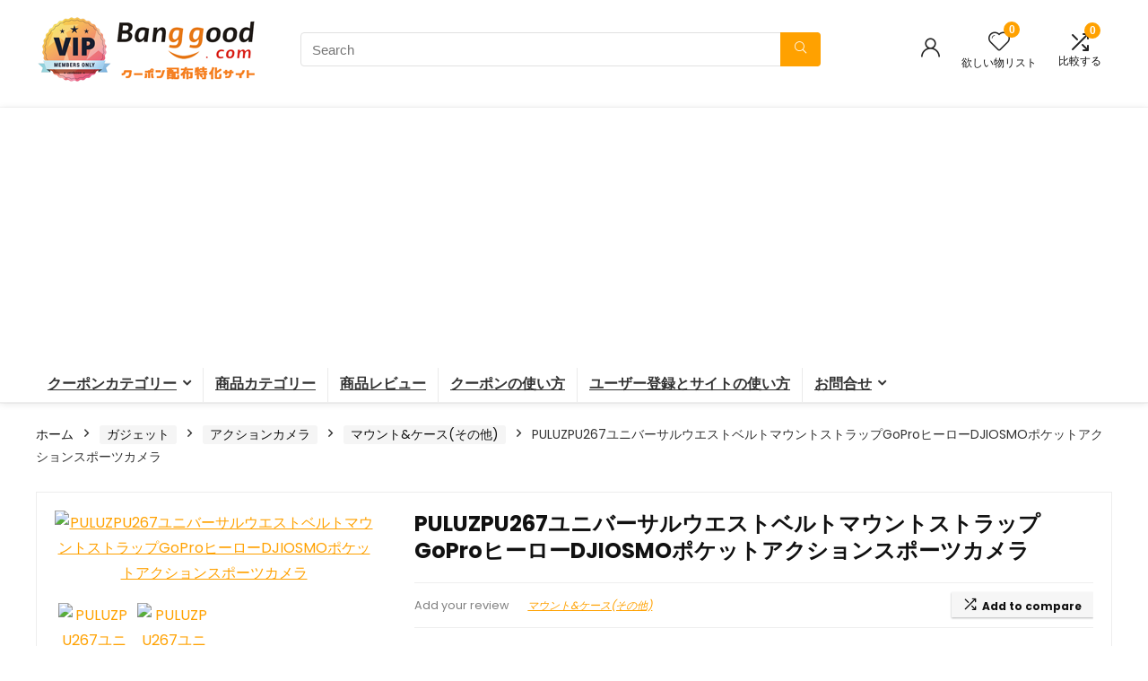

--- FILE ---
content_type: text/html; charset=UTF-8
request_url: https://banggood-coupon.com/product/26929/
body_size: 34052
content:
<!DOCTYPE html>
<html dir="ltr" lang="ja" prefix="og: https://ogp.me/ns#">
<head>
<meta charset="UTF-8" />
<meta name="viewport" content="width=device-width, initial-scale=1.0" />
<!-- feeds & pingback -->
<link rel="profile" href="http://gmpg.org/xfn/11" />
<link rel="pingback" href="https://banggood-coupon.com/xmlrpc.php" />
<title>PULUZPU267ユニバーサルウエストベルトマウントストラップGoProヒーローDJIOSMOポケットアクションスポーツカメラ | Banggood クーポン専用サイト</title>

		<!-- All in One SEO 4.9.3 - aioseo.com -->
	<meta name="robots" content="max-image-preview:large" />
	<link rel="canonical" href="https://banggood-coupon.com/product/26929" />
	<meta name="generator" content="All in One SEO (AIOSEO) 4.9.3" />

		<!-- Global site tag (gtag.js) - Google Analytics -->
<script async src="https://www.googletagmanager.com/gtag/js?id=G-K6NQPMYVL2"></script>
<script>
 window.dataLayer = window.dataLayer || [];
 function gtag(){dataLayer.push(arguments);}
 gtag('js', new Date());

 gtag('config', 'G-K6NQPMYVL2');
</script>
		<meta property="og:locale" content="ja_JP" />
		<meta property="og:site_name" content="Banggood クーポン専用サイト | 海外ECサイトBanggoodのセール&amp;クーポン配信" />
		<meta property="og:type" content="article" />
		<meta property="og:title" content="PULUZPU267ユニバーサルウエストベルトマウントストラップGoProヒーローDJIOSMOポケットアクションスポーツカメラ | Banggood クーポン専用サイト" />
		<meta property="og:url" content="https://banggood-coupon.com/product/26929" />
		<meta property="og:image" content="https://banggood-coupon.com/wp-content/uploads/2021/10/top-logo.png" />
		<meta property="og:image:secure_url" content="https://banggood-coupon.com/wp-content/uploads/2021/10/top-logo.png" />
		<meta property="article:published_time" content="2021-08-23T10:26:10+00:00" />
		<meta property="article:modified_time" content="2026-01-23T14:45:29+00:00" />
		<meta name="twitter:card" content="summary_large_image" />
		<meta name="twitter:site" content="@Banggoo37339901" />
		<meta name="twitter:title" content="PULUZPU267ユニバーサルウエストベルトマウントストラップGoProヒーローDJIOSMOポケットアクションスポーツカメラ | Banggood クーポン専用サイト" />
		<meta name="twitter:image" content="https://imgaz2.staticbg.com/thumb/large/oaupload/ser1/banggood/images/54/FA/44d75e4e-71b3-4669-a236-3c36c33c9f2d.jpg" />
		<script type="application/ld+json" class="aioseo-schema">
			{"@context":"https:\/\/schema.org","@graph":[{"@type":"BreadcrumbList","@id":"https:\/\/banggood-coupon.com\/product\/26929#breadcrumblist","itemListElement":[{"@type":"ListItem","@id":"https:\/\/banggood-coupon.com#listItem","position":1,"name":"\u30db\u30fc\u30e0","item":"https:\/\/banggood-coupon.com","nextItem":{"@type":"ListItem","@id":"https:\/\/banggood-coupon.com\/shop\/#listItem","name":"\u30b7\u30e7\u30c3\u30d7"}},{"@type":"ListItem","@id":"https:\/\/banggood-coupon.com\/shop\/#listItem","position":2,"name":"\u30b7\u30e7\u30c3\u30d7","item":"https:\/\/banggood-coupon.com\/shop\/","nextItem":{"@type":"ListItem","@id":"https:\/\/banggood-coupon.com\/brand\/banggood\/#listItem","name":"banggood"},"previousItem":{"@type":"ListItem","@id":"https:\/\/banggood-coupon.com#listItem","name":"\u30db\u30fc\u30e0"}},{"@type":"ListItem","@id":"https:\/\/banggood-coupon.com\/brand\/banggood\/#listItem","position":3,"name":"banggood","item":"https:\/\/banggood-coupon.com\/brand\/banggood\/","nextItem":{"@type":"ListItem","@id":"https:\/\/banggood-coupon.com\/product\/26929#listItem","name":"PULUZPU267\u30e6\u30cb\u30d0\u30fc\u30b5\u30eb\u30a6\u30a8\u30b9\u30c8\u30d9\u30eb\u30c8\u30de\u30a6\u30f3\u30c8\u30b9\u30c8\u30e9\u30c3\u30d7GoPro\u30d2\u30fc\u30ed\u30fcDJIOSMO\u30dd\u30b1\u30c3\u30c8\u30a2\u30af\u30b7\u30e7\u30f3\u30b9\u30dd\u30fc\u30c4\u30ab\u30e1\u30e9"},"previousItem":{"@type":"ListItem","@id":"https:\/\/banggood-coupon.com\/shop\/#listItem","name":"\u30b7\u30e7\u30c3\u30d7"}},{"@type":"ListItem","@id":"https:\/\/banggood-coupon.com\/product\/26929#listItem","position":4,"name":"PULUZPU267\u30e6\u30cb\u30d0\u30fc\u30b5\u30eb\u30a6\u30a8\u30b9\u30c8\u30d9\u30eb\u30c8\u30de\u30a6\u30f3\u30c8\u30b9\u30c8\u30e9\u30c3\u30d7GoPro\u30d2\u30fc\u30ed\u30fcDJIOSMO\u30dd\u30b1\u30c3\u30c8\u30a2\u30af\u30b7\u30e7\u30f3\u30b9\u30dd\u30fc\u30c4\u30ab\u30e1\u30e9","previousItem":{"@type":"ListItem","@id":"https:\/\/banggood-coupon.com\/brand\/banggood\/#listItem","name":"banggood"}}]},{"@type":"ItemPage","@id":"https:\/\/banggood-coupon.com\/product\/26929#itempage","url":"https:\/\/banggood-coupon.com\/product\/26929","name":"PULUZPU267\u30e6\u30cb\u30d0\u30fc\u30b5\u30eb\u30a6\u30a8\u30b9\u30c8\u30d9\u30eb\u30c8\u30de\u30a6\u30f3\u30c8\u30b9\u30c8\u30e9\u30c3\u30d7GoPro\u30d2\u30fc\u30ed\u30fcDJIOSMO\u30dd\u30b1\u30c3\u30c8\u30a2\u30af\u30b7\u30e7\u30f3\u30b9\u30dd\u30fc\u30c4\u30ab\u30e1\u30e9 | Banggood \u30af\u30fc\u30dd\u30f3\u5c02\u7528\u30b5\u30a4\u30c8","inLanguage":"ja","isPartOf":{"@id":"https:\/\/banggood-coupon.com\/#website"},"breadcrumb":{"@id":"https:\/\/banggood-coupon.com\/product\/26929#breadcrumblist"},"image":{"@type":"ImageObject","url":"https:\/\/imgaz2.staticbg.com\/thumb\/large\/oaupload\/ser1\/banggood\/images\/54\/FA\/44d75e4e-71b3-4669-a236-3c36c33c9f2d.jpg","@id":"https:\/\/banggood-coupon.com\/product\/26929\/#mainImage"},"primaryImageOfPage":{"@id":"https:\/\/banggood-coupon.com\/product\/26929#mainImage"},"datePublished":"2021-08-23T19:26:10+09:00","dateModified":"2026-01-23T23:45:29+09:00"},{"@type":"Organization","@id":"https:\/\/banggood-coupon.com\/#organization","name":"Banggood \u30af\u30fc\u30dd\u30f3\u5c02\u7528\u30b5\u30a4\u30c8","description":"\u6d77\u5916EC\u30b5\u30a4\u30c8Banggood\u306e\u30bb\u30fc\u30eb&\u30af\u30fc\u30dd\u30f3\u914d\u4fe1","url":"https:\/\/banggood-coupon.com\/","logo":{"@type":"ImageObject","url":"https:\/\/banggood-coupon.com\/wp-content\/uploads\/2021\/07\/Twitter.jpg","@id":"https:\/\/banggood-coupon.com\/product\/26929\/#organizationLogo","width":1000,"height":500},"image":{"@id":"https:\/\/banggood-coupon.com\/product\/26929\/#organizationLogo"},"sameAs":["https:\/\/twitter.com\/Banggoo37339901"]},{"@type":"WebSite","@id":"https:\/\/banggood-coupon.com\/#website","url":"https:\/\/banggood-coupon.com\/","name":"Banggood \u30af\u30fc\u30dd\u30f3\u5c02\u7528\u30b5\u30a4\u30c8","description":"\u6d77\u5916EC\u30b5\u30a4\u30c8Banggood\u306e\u30bb\u30fc\u30eb&\u30af\u30fc\u30dd\u30f3\u914d\u4fe1","inLanguage":"ja","publisher":{"@id":"https:\/\/banggood-coupon.com\/#organization"}}]}
		</script>
		<!-- All in One SEO -->

<link rel='dns-prefetch' href='//fonts.googleapis.com' />
<link rel='dns-prefetch' href='//www.googletagmanager.com' />
<link rel='dns-prefetch' href='//pagead2.googlesyndication.com' />
<link rel="alternate" type="application/rss+xml" title="Banggood クーポン専用サイト &raquo; フィード" href="https://banggood-coupon.com/feed/" />
<link rel="alternate" type="application/rss+xml" title="Banggood クーポン専用サイト &raquo; コメントフィード" href="https://banggood-coupon.com/comments/feed/" />
<link rel="alternate" type="application/rss+xml" title="Banggood クーポン専用サイト &raquo; PULUZPU267ユニバーサルウエストベルトマウントストラップGoProヒーローDJIOSMOポケットアクションスポーツカメラ のコメントのフィード" href="https://banggood-coupon.com/product/26929/feed/" />
<link rel="alternate" title="oEmbed (JSON)" type="application/json+oembed" href="https://banggood-coupon.com/wp-json/oembed/1.0/embed?url=https%3A%2F%2Fbanggood-coupon.com%2Fproduct%2F26929" />
<link rel="alternate" title="oEmbed (XML)" type="text/xml+oembed" href="https://banggood-coupon.com/wp-json/oembed/1.0/embed?url=https%3A%2F%2Fbanggood-coupon.com%2Fproduct%2F26929&#038;format=xml" />
<style id='wp-img-auto-sizes-contain-inline-css' type='text/css'>
img:is([sizes=auto i],[sizes^="auto," i]){contain-intrinsic-size:3000px 1500px}
/*# sourceURL=wp-img-auto-sizes-contain-inline-css */
</style>
<link rel='stylesheet' id='rhstyle-css' href='https://banggood-coupon.com/wp-content/themes/rehub-blankchild/style.css?ver=19.8.7' type='text/css' media='all' />
<link rel='stylesheet' id='rhslidingpanel-css' href='https://banggood-coupon.com/wp-content/themes/rehub-theme/css/slidingpanel.css?ver=1.0' type='text/css' media='all' />
<link rel='stylesheet' id='rhcompare-css' href='https://banggood-coupon.com/wp-content/themes/rehub-theme/css/dynamiccomparison.css?ver=1.3' type='text/css' media='all' />
<style id='wp-emoji-styles-inline-css' type='text/css'>

	img.wp-smiley, img.emoji {
		display: inline !important;
		border: none !important;
		box-shadow: none !important;
		height: 1em !important;
		width: 1em !important;
		margin: 0 0.07em !important;
		vertical-align: -0.1em !important;
		background: none !important;
		padding: 0 !important;
	}
/*# sourceURL=wp-emoji-styles-inline-css */
</style>
<link rel='stylesheet' id='wp-block-library-css' href='https://banggood-coupon.com/wp-includes/css/dist/block-library/style.min.css?ver=6.9' type='text/css' media='all' />
<link rel='stylesheet' id='aioseo/css/src/vue/standalone/blocks/table-of-contents/global.scss-css' href='https://banggood-coupon.com/wp-content/plugins/all-in-one-seo-pack/dist/Lite/assets/css/table-of-contents/global.e90f6d47.css?ver=4.9.3' type='text/css' media='all' />
<style id='bp-login-form-style-inline-css' type='text/css'>
.widget_bp_core_login_widget .bp-login-widget-user-avatar{float:left}.widget_bp_core_login_widget .bp-login-widget-user-links{margin-left:70px}#bp-login-widget-form label{display:block;font-weight:600;margin:15px 0 5px;width:auto}#bp-login-widget-form input[type=password],#bp-login-widget-form input[type=text]{background-color:#fafafa;border:1px solid #d6d6d6;border-radius:0;font:inherit;font-size:100%;padding:.5em;width:100%}#bp-login-widget-form .bp-login-widget-register-link,#bp-login-widget-form .login-submit{display:inline;width:-moz-fit-content;width:fit-content}#bp-login-widget-form .bp-login-widget-register-link{margin-left:1em}#bp-login-widget-form .bp-login-widget-register-link a{filter:invert(1)}#bp-login-widget-form .bp-login-widget-pwd-link{font-size:80%}

/*# sourceURL=https://banggood-coupon.com/wp-content/plugins/buddypress/bp-core/blocks/login-form/index.css */
</style>
<style id='bp-member-style-inline-css' type='text/css'>
[data-type="bp/member"] input.components-placeholder__input{border:1px solid #757575;border-radius:2px;flex:1 1 auto;padding:6px 8px}.bp-block-member{position:relative}.bp-block-member .member-content{display:flex}.bp-block-member .user-nicename{display:block}.bp-block-member .user-nicename a{border:none;color:currentColor;text-decoration:none}.bp-block-member .bp-profile-button{width:100%}.bp-block-member .bp-profile-button a.button{bottom:10px;display:inline-block;margin:18px 0 0;position:absolute;right:0}.bp-block-member.has-cover .item-header-avatar,.bp-block-member.has-cover .member-content,.bp-block-member.has-cover .member-description{z-index:2}.bp-block-member.has-cover .member-content,.bp-block-member.has-cover .member-description{padding-top:75px}.bp-block-member.has-cover .bp-member-cover-image{background-color:#c5c5c5;background-position:top;background-repeat:no-repeat;background-size:cover;border:0;display:block;height:150px;left:0;margin:0;padding:0;position:absolute;top:0;width:100%;z-index:1}.bp-block-member img.avatar{height:auto;width:auto}.bp-block-member.avatar-none .item-header-avatar{display:none}.bp-block-member.avatar-none.has-cover{min-height:200px}.bp-block-member.avatar-full{min-height:150px}.bp-block-member.avatar-full .item-header-avatar{width:180px}.bp-block-member.avatar-thumb .member-content{align-items:center;min-height:50px}.bp-block-member.avatar-thumb .item-header-avatar{width:70px}.bp-block-member.avatar-full.has-cover{min-height:300px}.bp-block-member.avatar-full.has-cover .item-header-avatar{width:200px}.bp-block-member.avatar-full.has-cover img.avatar{background:#fffc;border:2px solid #fff;margin-left:20px}.bp-block-member.avatar-thumb.has-cover .item-header-avatar{padding-top:75px}.entry .entry-content .bp-block-member .user-nicename a{border:none;color:currentColor;text-decoration:none}

/*# sourceURL=https://banggood-coupon.com/wp-content/plugins/buddypress/bp-members/blocks/member/index.css */
</style>
<style id='bp-members-style-inline-css' type='text/css'>
[data-type="bp/members"] .components-placeholder.is-appender{min-height:0}[data-type="bp/members"] .components-placeholder.is-appender .components-placeholder__label:empty{display:none}[data-type="bp/members"] .components-placeholder input.components-placeholder__input{border:1px solid #757575;border-radius:2px;flex:1 1 auto;padding:6px 8px}[data-type="bp/members"].avatar-none .member-description{width:calc(100% - 44px)}[data-type="bp/members"].avatar-full .member-description{width:calc(100% - 224px)}[data-type="bp/members"].avatar-thumb .member-description{width:calc(100% - 114px)}[data-type="bp/members"] .member-content{position:relative}[data-type="bp/members"] .member-content .is-right{position:absolute;right:2px;top:2px}[data-type="bp/members"] .columns-2 .member-content .member-description,[data-type="bp/members"] .columns-3 .member-content .member-description,[data-type="bp/members"] .columns-4 .member-content .member-description{padding-left:44px;width:calc(100% - 44px)}[data-type="bp/members"] .columns-3 .is-right{right:-10px}[data-type="bp/members"] .columns-4 .is-right{right:-50px}.bp-block-members.is-grid{display:flex;flex-wrap:wrap;padding:0}.bp-block-members.is-grid .member-content{margin:0 1.25em 1.25em 0;width:100%}@media(min-width:600px){.bp-block-members.columns-2 .member-content{width:calc(50% - .625em)}.bp-block-members.columns-2 .member-content:nth-child(2n){margin-right:0}.bp-block-members.columns-3 .member-content{width:calc(33.33333% - .83333em)}.bp-block-members.columns-3 .member-content:nth-child(3n){margin-right:0}.bp-block-members.columns-4 .member-content{width:calc(25% - .9375em)}.bp-block-members.columns-4 .member-content:nth-child(4n){margin-right:0}}.bp-block-members .member-content{display:flex;flex-direction:column;padding-bottom:1em;text-align:center}.bp-block-members .member-content .item-header-avatar,.bp-block-members .member-content .member-description{width:100%}.bp-block-members .member-content .item-header-avatar{margin:0 auto}.bp-block-members .member-content .item-header-avatar img.avatar{display:inline-block}@media(min-width:600px){.bp-block-members .member-content{flex-direction:row;text-align:left}.bp-block-members .member-content .item-header-avatar,.bp-block-members .member-content .member-description{width:auto}.bp-block-members .member-content .item-header-avatar{margin:0}}.bp-block-members .member-content .user-nicename{display:block}.bp-block-members .member-content .user-nicename a{border:none;color:currentColor;text-decoration:none}.bp-block-members .member-content time{color:#767676;display:block;font-size:80%}.bp-block-members.avatar-none .item-header-avatar{display:none}.bp-block-members.avatar-full{min-height:190px}.bp-block-members.avatar-full .item-header-avatar{width:180px}.bp-block-members.avatar-thumb .member-content{min-height:80px}.bp-block-members.avatar-thumb .item-header-avatar{width:70px}.bp-block-members.columns-2 .member-content,.bp-block-members.columns-3 .member-content,.bp-block-members.columns-4 .member-content{display:block;text-align:center}.bp-block-members.columns-2 .member-content .item-header-avatar,.bp-block-members.columns-3 .member-content .item-header-avatar,.bp-block-members.columns-4 .member-content .item-header-avatar{margin:0 auto}.bp-block-members img.avatar{height:auto;max-width:-moz-fit-content;max-width:fit-content;width:auto}.bp-block-members .member-content.has-activity{align-items:center}.bp-block-members .member-content.has-activity .item-header-avatar{padding-right:1em}.bp-block-members .member-content.has-activity .wp-block-quote{margin-bottom:0;text-align:left}.bp-block-members .member-content.has-activity .wp-block-quote cite a,.entry .entry-content .bp-block-members .user-nicename a{border:none;color:currentColor;text-decoration:none}

/*# sourceURL=https://banggood-coupon.com/wp-content/plugins/buddypress/bp-members/blocks/members/index.css */
</style>
<style id='bp-dynamic-members-style-inline-css' type='text/css'>
.bp-dynamic-block-container .item-options{font-size:.5em;margin:0 0 1em;padding:1em 0}.bp-dynamic-block-container .item-options a.selected{font-weight:600}.bp-dynamic-block-container ul.item-list{list-style:none;margin:1em 0;padding-left:0}.bp-dynamic-block-container ul.item-list li{margin-bottom:1em}.bp-dynamic-block-container ul.item-list li:after,.bp-dynamic-block-container ul.item-list li:before{content:" ";display:table}.bp-dynamic-block-container ul.item-list li:after{clear:both}.bp-dynamic-block-container ul.item-list li .item-avatar{float:left;width:60px}.bp-dynamic-block-container ul.item-list li .item{margin-left:70px}

/*# sourceURL=https://banggood-coupon.com/wp-content/plugins/buddypress/bp-members/blocks/dynamic-members/index.css */
</style>
<style id='bp-online-members-style-inline-css' type='text/css'>
.widget_bp_core_whos_online_widget .avatar-block,[data-type="bp/online-members"] .avatar-block{display:flex;flex-flow:row wrap}.widget_bp_core_whos_online_widget .avatar-block img,[data-type="bp/online-members"] .avatar-block img{margin:.5em}

/*# sourceURL=https://banggood-coupon.com/wp-content/plugins/buddypress/bp-members/blocks/online-members/index.css */
</style>
<style id='bp-active-members-style-inline-css' type='text/css'>
.widget_bp_core_recently_active_widget .avatar-block,[data-type="bp/active-members"] .avatar-block{display:flex;flex-flow:row wrap}.widget_bp_core_recently_active_widget .avatar-block img,[data-type="bp/active-members"] .avatar-block img{margin:.5em}

/*# sourceURL=https://banggood-coupon.com/wp-content/plugins/buddypress/bp-members/blocks/active-members/index.css */
</style>
<style id='bp-latest-activities-style-inline-css' type='text/css'>
.bp-latest-activities .components-flex.components-select-control select[multiple]{height:auto;padding:0 8px}.bp-latest-activities .components-flex.components-select-control select[multiple]+.components-input-control__suffix svg{display:none}.bp-latest-activities-block a,.entry .entry-content .bp-latest-activities-block a{border:none;text-decoration:none}.bp-latest-activities-block .activity-list.item-list blockquote{border:none;padding:0}.bp-latest-activities-block .activity-list.item-list blockquote .activity-item:not(.mini){box-shadow:1px 0 4px #00000026;padding:0 1em;position:relative}.bp-latest-activities-block .activity-list.item-list blockquote .activity-item:not(.mini):after,.bp-latest-activities-block .activity-list.item-list blockquote .activity-item:not(.mini):before{border-color:#0000;border-style:solid;content:"";display:block;height:0;left:15px;position:absolute;width:0}.bp-latest-activities-block .activity-list.item-list blockquote .activity-item:not(.mini):before{border-top-color:#00000026;border-width:9px;bottom:-18px;left:14px}.bp-latest-activities-block .activity-list.item-list blockquote .activity-item:not(.mini):after{border-top-color:#fff;border-width:8px;bottom:-16px}.bp-latest-activities-block .activity-list.item-list blockquote .activity-item.mini .avatar{display:inline-block;height:20px;margin-right:2px;vertical-align:middle;width:20px}.bp-latest-activities-block .activity-list.item-list footer{align-items:center;display:flex}.bp-latest-activities-block .activity-list.item-list footer img.avatar{border:none;display:inline-block;margin-right:.5em}.bp-latest-activities-block .activity-list.item-list footer .activity-time-since{font-size:90%}.bp-latest-activities-block .widget-error{border-left:4px solid #0b80a4;box-shadow:1px 0 4px #00000026}.bp-latest-activities-block .widget-error p{padding:0 1em}

/*# sourceURL=https://banggood-coupon.com/wp-content/plugins/buddypress/bp-activity/blocks/latest-activities/index.css */
</style>
<style id='bp-friends-style-inline-css' type='text/css'>
.bp-dynamic-block-container .item-options{font-size:.5em;margin:0 0 1em;padding:1em 0}.bp-dynamic-block-container .item-options a.selected{font-weight:600}.bp-dynamic-block-container ul.item-list{list-style:none;margin:1em 0;padding-left:0}.bp-dynamic-block-container ul.item-list li{margin-bottom:1em}.bp-dynamic-block-container ul.item-list li:after,.bp-dynamic-block-container ul.item-list li:before{content:" ";display:table}.bp-dynamic-block-container ul.item-list li:after{clear:both}.bp-dynamic-block-container ul.item-list li .item-avatar{float:left;width:60px}.bp-dynamic-block-container ul.item-list li .item{margin-left:70px}

/*# sourceURL=https://banggood-coupon.com/wp-content/plugins/buddypress/bp-friends/blocks/dynamic-friends/index.css */
</style>
<style id='global-styles-inline-css' type='text/css'>
:root{--wp--preset--aspect-ratio--square: 1;--wp--preset--aspect-ratio--4-3: 4/3;--wp--preset--aspect-ratio--3-4: 3/4;--wp--preset--aspect-ratio--3-2: 3/2;--wp--preset--aspect-ratio--2-3: 2/3;--wp--preset--aspect-ratio--16-9: 16/9;--wp--preset--aspect-ratio--9-16: 9/16;--wp--preset--color--black: #000000;--wp--preset--color--cyan-bluish-gray: #abb8c3;--wp--preset--color--white: #ffffff;--wp--preset--color--pale-pink: #f78da7;--wp--preset--color--vivid-red: #cf2e2e;--wp--preset--color--luminous-vivid-orange: #ff6900;--wp--preset--color--luminous-vivid-amber: #fcb900;--wp--preset--color--light-green-cyan: #7bdcb5;--wp--preset--color--vivid-green-cyan: #00d084;--wp--preset--color--pale-cyan-blue: #8ed1fc;--wp--preset--color--vivid-cyan-blue: #0693e3;--wp--preset--color--vivid-purple: #9b51e0;--wp--preset--color--main: var(--rehub-main-color);--wp--preset--color--secondary: var(--rehub-sec-color);--wp--preset--color--buttonmain: var(--rehub-main-btn-bg);--wp--preset--color--cyan-grey: #abb8c3;--wp--preset--color--orange-light: #fcb900;--wp--preset--color--red: #cf2e2e;--wp--preset--color--red-bright: #f04057;--wp--preset--color--vivid-green: #00d084;--wp--preset--color--orange: #ff6900;--wp--preset--color--blue: #0693e3;--wp--preset--gradient--vivid-cyan-blue-to-vivid-purple: linear-gradient(135deg,rgb(6,147,227) 0%,rgb(155,81,224) 100%);--wp--preset--gradient--light-green-cyan-to-vivid-green-cyan: linear-gradient(135deg,rgb(122,220,180) 0%,rgb(0,208,130) 100%);--wp--preset--gradient--luminous-vivid-amber-to-luminous-vivid-orange: linear-gradient(135deg,rgb(252,185,0) 0%,rgb(255,105,0) 100%);--wp--preset--gradient--luminous-vivid-orange-to-vivid-red: linear-gradient(135deg,rgb(255,105,0) 0%,rgb(207,46,46) 100%);--wp--preset--gradient--very-light-gray-to-cyan-bluish-gray: linear-gradient(135deg,rgb(238,238,238) 0%,rgb(169,184,195) 100%);--wp--preset--gradient--cool-to-warm-spectrum: linear-gradient(135deg,rgb(74,234,220) 0%,rgb(151,120,209) 20%,rgb(207,42,186) 40%,rgb(238,44,130) 60%,rgb(251,105,98) 80%,rgb(254,248,76) 100%);--wp--preset--gradient--blush-light-purple: linear-gradient(135deg,rgb(255,206,236) 0%,rgb(152,150,240) 100%);--wp--preset--gradient--blush-bordeaux: linear-gradient(135deg,rgb(254,205,165) 0%,rgb(254,45,45) 50%,rgb(107,0,62) 100%);--wp--preset--gradient--luminous-dusk: linear-gradient(135deg,rgb(255,203,112) 0%,rgb(199,81,192) 50%,rgb(65,88,208) 100%);--wp--preset--gradient--pale-ocean: linear-gradient(135deg,rgb(255,245,203) 0%,rgb(182,227,212) 50%,rgb(51,167,181) 100%);--wp--preset--gradient--electric-grass: linear-gradient(135deg,rgb(202,248,128) 0%,rgb(113,206,126) 100%);--wp--preset--gradient--midnight: linear-gradient(135deg,rgb(2,3,129) 0%,rgb(40,116,252) 100%);--wp--preset--font-size--small: 13px;--wp--preset--font-size--medium: 20px;--wp--preset--font-size--large: 36px;--wp--preset--font-size--x-large: 42px;--wp--preset--font-family--system-font: -apple-system,BlinkMacSystemFont,"Segoe UI",Roboto,Oxygen-Sans,Ubuntu,Cantarell,"Helvetica Neue",sans-serif;--wp--preset--font-family--rh-nav-font: var(--rehub-nav-font,-apple-system,BlinkMacSystemFont,"Segoe UI",Roboto,Oxygen-Sans,Ubuntu,Cantarell,"Helvetica Neue",sans-serif);--wp--preset--font-family--rh-head-font: var(--rehub-head-font,-apple-system,BlinkMacSystemFont,"Segoe UI",Roboto,Oxygen-Sans,Ubuntu,Cantarell,"Helvetica Neue",sans-serif);--wp--preset--font-family--rh-btn-font: var(--rehub-btn-font,-apple-system,BlinkMacSystemFont,"Segoe UI",Roboto,Oxygen-Sans,Ubuntu,Cantarell,"Helvetica Neue",sans-serif);--wp--preset--font-family--rh-body-font: var(--rehub-body-font,-apple-system,BlinkMacSystemFont,"Segoe UI",Roboto,Oxygen-Sans,Ubuntu,Cantarell,"Helvetica Neue",sans-serif);--wp--preset--spacing--20: 0.44rem;--wp--preset--spacing--30: 0.67rem;--wp--preset--spacing--40: 1rem;--wp--preset--spacing--50: 1.5rem;--wp--preset--spacing--60: 2.25rem;--wp--preset--spacing--70: 3.38rem;--wp--preset--spacing--80: 5.06rem;--wp--preset--shadow--natural: 6px 6px 9px rgba(0, 0, 0, 0.2);--wp--preset--shadow--deep: 12px 12px 50px rgba(0, 0, 0, 0.4);--wp--preset--shadow--sharp: 6px 6px 0px rgba(0, 0, 0, 0.2);--wp--preset--shadow--outlined: 6px 6px 0px -3px rgb(255, 255, 255), 6px 6px rgb(0, 0, 0);--wp--preset--shadow--crisp: 6px 6px 0px rgb(0, 0, 0);}:root { --wp--style--global--content-size: 760px;--wp--style--global--wide-size: 900px; }:where(body) { margin: 0; }.wp-site-blocks > .alignleft { float: left; margin-right: 2em; }.wp-site-blocks > .alignright { float: right; margin-left: 2em; }.wp-site-blocks > .aligncenter { justify-content: center; margin-left: auto; margin-right: auto; }:where(.is-layout-flex){gap: 0.5em;}:where(.is-layout-grid){gap: 0.5em;}.is-layout-flow > .alignleft{float: left;margin-inline-start: 0;margin-inline-end: 2em;}.is-layout-flow > .alignright{float: right;margin-inline-start: 2em;margin-inline-end: 0;}.is-layout-flow > .aligncenter{margin-left: auto !important;margin-right: auto !important;}.is-layout-constrained > .alignleft{float: left;margin-inline-start: 0;margin-inline-end: 2em;}.is-layout-constrained > .alignright{float: right;margin-inline-start: 2em;margin-inline-end: 0;}.is-layout-constrained > .aligncenter{margin-left: auto !important;margin-right: auto !important;}.is-layout-constrained > :where(:not(.alignleft):not(.alignright):not(.alignfull)){max-width: var(--wp--style--global--content-size);margin-left: auto !important;margin-right: auto !important;}.is-layout-constrained > .alignwide{max-width: var(--wp--style--global--wide-size);}body .is-layout-flex{display: flex;}.is-layout-flex{flex-wrap: wrap;align-items: center;}.is-layout-flex > :is(*, div){margin: 0;}body .is-layout-grid{display: grid;}.is-layout-grid > :is(*, div){margin: 0;}body{padding-top: 0px;padding-right: 0px;padding-bottom: 0px;padding-left: 0px;}a:where(:not(.wp-element-button)){text-decoration: none;}h1{font-size: 29px;line-height: 34px;margin-top: 10px;margin-bottom: 31px;}h2{font-size: 25px;line-height: 31px;margin-top: 10px;margin-bottom: 31px;}h3{font-size: 20px;line-height: 28px;margin-top: 10px;margin-bottom: 25px;}h4{font-size: 18px;line-height: 24px;margin-top: 10px;margin-bottom: 18px;}h5{font-size: 16px;line-height: 20px;margin-top: 10px;margin-bottom: 15px;}h6{font-size: 14px;line-height: 20px;margin-top: 0px;margin-bottom: 10px;}:root :where(.wp-element-button, .wp-block-button__link){background-color: #32373c;border-width: 0;color: #fff;font-family: inherit;font-size: inherit;font-style: inherit;font-weight: inherit;letter-spacing: inherit;line-height: inherit;padding-top: calc(0.667em + 2px);padding-right: calc(1.333em + 2px);padding-bottom: calc(0.667em + 2px);padding-left: calc(1.333em + 2px);text-decoration: none;text-transform: inherit;}.has-black-color{color: var(--wp--preset--color--black) !important;}.has-cyan-bluish-gray-color{color: var(--wp--preset--color--cyan-bluish-gray) !important;}.has-white-color{color: var(--wp--preset--color--white) !important;}.has-pale-pink-color{color: var(--wp--preset--color--pale-pink) !important;}.has-vivid-red-color{color: var(--wp--preset--color--vivid-red) !important;}.has-luminous-vivid-orange-color{color: var(--wp--preset--color--luminous-vivid-orange) !important;}.has-luminous-vivid-amber-color{color: var(--wp--preset--color--luminous-vivid-amber) !important;}.has-light-green-cyan-color{color: var(--wp--preset--color--light-green-cyan) !important;}.has-vivid-green-cyan-color{color: var(--wp--preset--color--vivid-green-cyan) !important;}.has-pale-cyan-blue-color{color: var(--wp--preset--color--pale-cyan-blue) !important;}.has-vivid-cyan-blue-color{color: var(--wp--preset--color--vivid-cyan-blue) !important;}.has-vivid-purple-color{color: var(--wp--preset--color--vivid-purple) !important;}.has-main-color{color: var(--wp--preset--color--main) !important;}.has-secondary-color{color: var(--wp--preset--color--secondary) !important;}.has-buttonmain-color{color: var(--wp--preset--color--buttonmain) !important;}.has-cyan-grey-color{color: var(--wp--preset--color--cyan-grey) !important;}.has-orange-light-color{color: var(--wp--preset--color--orange-light) !important;}.has-red-color{color: var(--wp--preset--color--red) !important;}.has-red-bright-color{color: var(--wp--preset--color--red-bright) !important;}.has-vivid-green-color{color: var(--wp--preset--color--vivid-green) !important;}.has-orange-color{color: var(--wp--preset--color--orange) !important;}.has-blue-color{color: var(--wp--preset--color--blue) !important;}.has-black-background-color{background-color: var(--wp--preset--color--black) !important;}.has-cyan-bluish-gray-background-color{background-color: var(--wp--preset--color--cyan-bluish-gray) !important;}.has-white-background-color{background-color: var(--wp--preset--color--white) !important;}.has-pale-pink-background-color{background-color: var(--wp--preset--color--pale-pink) !important;}.has-vivid-red-background-color{background-color: var(--wp--preset--color--vivid-red) !important;}.has-luminous-vivid-orange-background-color{background-color: var(--wp--preset--color--luminous-vivid-orange) !important;}.has-luminous-vivid-amber-background-color{background-color: var(--wp--preset--color--luminous-vivid-amber) !important;}.has-light-green-cyan-background-color{background-color: var(--wp--preset--color--light-green-cyan) !important;}.has-vivid-green-cyan-background-color{background-color: var(--wp--preset--color--vivid-green-cyan) !important;}.has-pale-cyan-blue-background-color{background-color: var(--wp--preset--color--pale-cyan-blue) !important;}.has-vivid-cyan-blue-background-color{background-color: var(--wp--preset--color--vivid-cyan-blue) !important;}.has-vivid-purple-background-color{background-color: var(--wp--preset--color--vivid-purple) !important;}.has-main-background-color{background-color: var(--wp--preset--color--main) !important;}.has-secondary-background-color{background-color: var(--wp--preset--color--secondary) !important;}.has-buttonmain-background-color{background-color: var(--wp--preset--color--buttonmain) !important;}.has-cyan-grey-background-color{background-color: var(--wp--preset--color--cyan-grey) !important;}.has-orange-light-background-color{background-color: var(--wp--preset--color--orange-light) !important;}.has-red-background-color{background-color: var(--wp--preset--color--red) !important;}.has-red-bright-background-color{background-color: var(--wp--preset--color--red-bright) !important;}.has-vivid-green-background-color{background-color: var(--wp--preset--color--vivid-green) !important;}.has-orange-background-color{background-color: var(--wp--preset--color--orange) !important;}.has-blue-background-color{background-color: var(--wp--preset--color--blue) !important;}.has-black-border-color{border-color: var(--wp--preset--color--black) !important;}.has-cyan-bluish-gray-border-color{border-color: var(--wp--preset--color--cyan-bluish-gray) !important;}.has-white-border-color{border-color: var(--wp--preset--color--white) !important;}.has-pale-pink-border-color{border-color: var(--wp--preset--color--pale-pink) !important;}.has-vivid-red-border-color{border-color: var(--wp--preset--color--vivid-red) !important;}.has-luminous-vivid-orange-border-color{border-color: var(--wp--preset--color--luminous-vivid-orange) !important;}.has-luminous-vivid-amber-border-color{border-color: var(--wp--preset--color--luminous-vivid-amber) !important;}.has-light-green-cyan-border-color{border-color: var(--wp--preset--color--light-green-cyan) !important;}.has-vivid-green-cyan-border-color{border-color: var(--wp--preset--color--vivid-green-cyan) !important;}.has-pale-cyan-blue-border-color{border-color: var(--wp--preset--color--pale-cyan-blue) !important;}.has-vivid-cyan-blue-border-color{border-color: var(--wp--preset--color--vivid-cyan-blue) !important;}.has-vivid-purple-border-color{border-color: var(--wp--preset--color--vivid-purple) !important;}.has-main-border-color{border-color: var(--wp--preset--color--main) !important;}.has-secondary-border-color{border-color: var(--wp--preset--color--secondary) !important;}.has-buttonmain-border-color{border-color: var(--wp--preset--color--buttonmain) !important;}.has-cyan-grey-border-color{border-color: var(--wp--preset--color--cyan-grey) !important;}.has-orange-light-border-color{border-color: var(--wp--preset--color--orange-light) !important;}.has-red-border-color{border-color: var(--wp--preset--color--red) !important;}.has-red-bright-border-color{border-color: var(--wp--preset--color--red-bright) !important;}.has-vivid-green-border-color{border-color: var(--wp--preset--color--vivid-green) !important;}.has-orange-border-color{border-color: var(--wp--preset--color--orange) !important;}.has-blue-border-color{border-color: var(--wp--preset--color--blue) !important;}.has-vivid-cyan-blue-to-vivid-purple-gradient-background{background: var(--wp--preset--gradient--vivid-cyan-blue-to-vivid-purple) !important;}.has-light-green-cyan-to-vivid-green-cyan-gradient-background{background: var(--wp--preset--gradient--light-green-cyan-to-vivid-green-cyan) !important;}.has-luminous-vivid-amber-to-luminous-vivid-orange-gradient-background{background: var(--wp--preset--gradient--luminous-vivid-amber-to-luminous-vivid-orange) !important;}.has-luminous-vivid-orange-to-vivid-red-gradient-background{background: var(--wp--preset--gradient--luminous-vivid-orange-to-vivid-red) !important;}.has-very-light-gray-to-cyan-bluish-gray-gradient-background{background: var(--wp--preset--gradient--very-light-gray-to-cyan-bluish-gray) !important;}.has-cool-to-warm-spectrum-gradient-background{background: var(--wp--preset--gradient--cool-to-warm-spectrum) !important;}.has-blush-light-purple-gradient-background{background: var(--wp--preset--gradient--blush-light-purple) !important;}.has-blush-bordeaux-gradient-background{background: var(--wp--preset--gradient--blush-bordeaux) !important;}.has-luminous-dusk-gradient-background{background: var(--wp--preset--gradient--luminous-dusk) !important;}.has-pale-ocean-gradient-background{background: var(--wp--preset--gradient--pale-ocean) !important;}.has-electric-grass-gradient-background{background: var(--wp--preset--gradient--electric-grass) !important;}.has-midnight-gradient-background{background: var(--wp--preset--gradient--midnight) !important;}.has-small-font-size{font-size: var(--wp--preset--font-size--small) !important;}.has-medium-font-size{font-size: var(--wp--preset--font-size--medium) !important;}.has-large-font-size{font-size: var(--wp--preset--font-size--large) !important;}.has-x-large-font-size{font-size: var(--wp--preset--font-size--x-large) !important;}.has-system-font-font-family{font-family: var(--wp--preset--font-family--system-font) !important;}.has-rh-nav-font-font-family{font-family: var(--wp--preset--font-family--rh-nav-font) !important;}.has-rh-head-font-font-family{font-family: var(--wp--preset--font-family--rh-head-font) !important;}.has-rh-btn-font-font-family{font-family: var(--wp--preset--font-family--rh-btn-font) !important;}.has-rh-body-font-font-family{font-family: var(--wp--preset--font-family--rh-body-font) !important;}
:where(.wp-block-post-template.is-layout-flex){gap: 1.25em;}:where(.wp-block-post-template.is-layout-grid){gap: 1.25em;}
:where(.wp-block-term-template.is-layout-flex){gap: 1.25em;}:where(.wp-block-term-template.is-layout-grid){gap: 1.25em;}
:where(.wp-block-columns.is-layout-flex){gap: 2em;}:where(.wp-block-columns.is-layout-grid){gap: 2em;}
:root :where(.wp-block-pullquote){font-size: 1.5em;line-height: 1.6;}
:root :where(.wp-block-post-title){margin-top: 4px;margin-right: 0;margin-bottom: 15px;margin-left: 0;}
:root :where(.wp-block-image){margin-top: 0px;margin-bottom: 31px;}
:root :where(.wp-block-media-text){margin-top: 0px;margin-bottom: 31px;}
:root :where(.wp-block-post-content){font-size: 16px;line-height: 28px;}
/*# sourceURL=global-styles-inline-css */
</style>
<link rel='stylesheet' id='fep-common-style-css' href='https://banggood-coupon.com/wp-content/plugins/front-end-pm/assets/css/common-style.css?ver=11.4.5' type='text/css' media='all' />
<style id='fep-common-style-inline-css' type='text/css'>
#fep-wrapper{background-color:;color:#000000;} #fep-wrapper a:not(.fep-button,.fep-button-active) {color:#000080;} .fep-button{background-color:#F0FCFF;color:#000000;} .fep-button:hover,.fep-button-active{background-color:#D3EEF5;color:#000000;} .fep-odd-even > div:nth-child(odd) {background-color:#F2F7FC;} .fep-odd-even > div:nth-child(even) {background-color:#FAFAFA;} .fep-message .fep-message-title-heading, .fep-per-message .fep-message-title{background-color:#F2F7FC;} #fep-content-single-heads .fep-message-head:hover,#fep-content-single-heads .fep-message-head-active{background-color:#D3EEF5;color:#000000;}
/*# sourceURL=fep-common-style-inline-css */
</style>
<link rel='stylesheet' id='Poppins-css' href='//fonts.googleapis.com/css?family=Poppins%3A700%2C400&#038;subset=latin&#038;ver=6.9' type='text/css' media='all' />
<link rel='stylesheet' id='rs-plugin-settings-css' href='https://banggood-coupon.com/wp-content/plugins/revslider/public/assets/css/rs6.css?ver=6.2.23' type='text/css' media='all' />
<style id='rs-plugin-settings-inline-css' type='text/css'>
#rs-demo-id {}
/*# sourceURL=rs-plugin-settings-inline-css */
</style>
<link rel='stylesheet' id='photoswipe-css' href='https://banggood-coupon.com/wp-content/plugins/woocommerce/assets/css/photoswipe/photoswipe.min.css?ver=10.4.3' type='text/css' media='all' />
<link rel='stylesheet' id='photoswipe-default-skin-css' href='https://banggood-coupon.com/wp-content/plugins/woocommerce/assets/css/photoswipe/default-skin/default-skin.min.css?ver=10.4.3' type='text/css' media='all' />
<style id='woocommerce-inline-inline-css' type='text/css'>
.woocommerce form .form-row .required { visibility: visible; }
/*# sourceURL=woocommerce-inline-inline-css */
</style>
<link rel='stylesheet' id='parent-style-css' href='https://banggood-coupon.com/wp-content/themes/rehub-theme/style.css?ver=6.9' type='text/css' media='all' />
<link rel='stylesheet' id='wp-members-css' href='https://banggood-coupon.com/wp-content/plugins/wp-members/assets/css/forms/generic-no-float.min.css?ver=3.5.5.1' type='text/css' media='all' />
<link rel='stylesheet' id='mycred-front-css' href='https://banggood-coupon.com/wp-content/plugins/mycred/assets/css/mycred-front.css?ver=2.9.7.4' type='text/css' media='all' />
<link rel='stylesheet' id='mycred-social-share-icons-css' href='https://banggood-coupon.com/wp-content/plugins/mycred/assets/css/mycred-social-icons.css?ver=2.9.7.4' type='text/css' media='all' />
<link rel='stylesheet' id='mycred-social-share-style-css' href='https://banggood-coupon.com/wp-content/plugins/mycred/assets/css/mycred-social-share.css?ver=2.9.7.4' type='text/css' media='all' />
<link rel='stylesheet' id='eggrehub-css' href='https://banggood-coupon.com/wp-content/themes/rehub-theme/css/eggrehub.css?ver=19.8.7' type='text/css' media='all' />
<link rel='stylesheet' id='rehubicons-css' href='https://banggood-coupon.com/wp-content/themes/rehub-theme/iconstyle.css?ver=19.8.7' type='text/css' media='all' />
<link rel='stylesheet' id='rhajaxsearch-css' href='https://banggood-coupon.com/wp-content/themes/rehub-theme/css/ajaxsearch.css?ver=19.8.7' type='text/css' media='all' />
<link rel='stylesheet' id='rhelementor-css' href='https://banggood-coupon.com/wp-content/themes/rehub-theme/css/elementor.css?ver=1.0' type='text/css' media='all' />
<link rel='stylesheet' id='rehub-woocommerce-css' href='https://banggood-coupon.com/wp-content/themes/rehub-theme/css/woocommerce.css?ver=19.8.7' type='text/css' media='all' />
<link rel='stylesheet' id='rhwoosingle-css' href='https://banggood-coupon.com/wp-content/themes/rehub-theme/css/woosingle.css?ver=19.8.7' type='text/css' media='all' />
<link rel='stylesheet' id='prdctfltr-css' href='https://banggood-coupon.com/wp-content/plugins/prdctfltr/includes/css/styles.css?ver=8.1.0' type='text/css' media='all' />
<script type="text/javascript" src="https://banggood-coupon.com/wp-includes/js/jquery/jquery.min.js?ver=3.7.1" id="jquery-core-js"></script>
<script type="text/javascript" src="https://banggood-coupon.com/wp-includes/js/jquery/jquery-migrate.min.js?ver=3.4.1" id="jquery-migrate-js"></script>
<script type="text/javascript" id="affegg-price-alert-js-extra">
/* <![CDATA[ */
var affeggPriceAlert = {"ajaxurl":"https://banggood-coupon.com/wp-admin/admin-ajax.php","nonce":"493058c844"};
//# sourceURL=affegg-price-alert-js-extra
/* ]]> */
</script>
<script type="text/javascript" src="https://banggood-coupon.com/wp-content/plugins/affiliate-egg/res/js/price_alert.js?ver=10.8.2" id="affegg-price-alert-js"></script>
<script type="text/javascript" id="rehub-postview-js-extra">
/* <![CDATA[ */
var postviewvar = {"rhpost_ajax_url":"https://banggood-coupon.com/wp-content/plugins/rehub-framework/includes/rehub_ajax.php","post_id":"26929"};
//# sourceURL=rehub-postview-js-extra
/* ]]> */
</script>
<script type="text/javascript" src="https://banggood-coupon.com/wp-content/plugins/rehub-framework/assets/js/postviews.js?ver=6.9" id="rehub-postview-js"></script>
<script type="text/javascript" src="https://banggood-coupon.com/wp-content/plugins/revslider/public/assets/js/rbtools.min.js?ver=6.2.23" id="tp-tools-js"></script>
<script type="text/javascript" src="https://banggood-coupon.com/wp-content/plugins/revslider/public/assets/js/rs6.min.js?ver=6.2.23" id="revmin-js"></script>
<script type="text/javascript" src="https://banggood-coupon.com/wp-content/plugins/woocommerce/assets/js/jquery-blockui/jquery.blockUI.min.js?ver=2.7.0-wc.10.4.3" id="wc-jquery-blockui-js" defer="defer" data-wp-strategy="defer"></script>
<script type="text/javascript" id="wc-add-to-cart-js-extra">
/* <![CDATA[ */
var wc_add_to_cart_params = {"ajax_url":"/wp-admin/admin-ajax.php","wc_ajax_url":"/?wc-ajax=%%endpoint%%","i18n_view_cart":"\u304a\u8cb7\u3044\u7269\u30ab\u30b4\u3092\u8868\u793a","cart_url":"https://banggood-coupon.com/cart/","is_cart":"","cart_redirect_after_add":"no","i18n_added_to_cart":"Has been added to cart."};
//# sourceURL=wc-add-to-cart-js-extra
/* ]]> */
</script>
<script type="text/javascript" src="https://banggood-coupon.com/wp-content/plugins/woocommerce/assets/js/frontend/add-to-cart.min.js?ver=10.4.3" id="wc-add-to-cart-js" defer="defer" data-wp-strategy="defer"></script>
<script type="text/javascript" src="https://banggood-coupon.com/wp-content/plugins/woocommerce/assets/js/zoom/jquery.zoom.min.js?ver=1.7.21-wc.10.4.3" id="wc-zoom-js" defer="defer" data-wp-strategy="defer"></script>
<script type="text/javascript" src="https://banggood-coupon.com/wp-content/plugins/woocommerce/assets/js/flexslider/jquery.flexslider.min.js?ver=2.7.2-wc.10.4.3" id="wc-flexslider-js" defer="defer" data-wp-strategy="defer"></script>
<script type="text/javascript" src="https://banggood-coupon.com/wp-content/plugins/woocommerce/assets/js/photoswipe/photoswipe.min.js?ver=4.1.1-wc.10.4.3" id="wc-photoswipe-js" defer="defer" data-wp-strategy="defer"></script>
<script type="text/javascript" src="https://banggood-coupon.com/wp-content/plugins/woocommerce/assets/js/photoswipe/photoswipe-ui-default.min.js?ver=4.1.1-wc.10.4.3" id="wc-photoswipe-ui-default-js" defer="defer" data-wp-strategy="defer"></script>
<script type="text/javascript" id="wc-single-product-js-extra">
/* <![CDATA[ */
var wc_single_product_params = {"i18n_required_rating_text":"\u8a55\u4fa1\u3092\u9078\u629e\u3057\u3066\u304f\u3060\u3055\u3044","i18n_rating_options":["1\u3064\u661f (\u6700\u9ad8\u8a55\u4fa1: 5\u3064\u661f)","2\u3064\u661f (\u6700\u9ad8\u8a55\u4fa1: 5\u3064\u661f)","3\u3064\u661f (\u6700\u9ad8\u8a55\u4fa1: 5\u3064\u661f)","4\u3064\u661f (\u6700\u9ad8\u8a55\u4fa1: 5\u3064\u661f)","5\u3064\u661f (\u6700\u9ad8\u8a55\u4fa1: 5\u3064\u661f)"],"i18n_product_gallery_trigger_text":"\u30d5\u30eb\u30b9\u30af\u30ea\u30fc\u30f3\u753b\u50cf\u30ae\u30e3\u30e9\u30ea\u30fc\u3092\u8868\u793a","review_rating_required":"yes","flexslider":{"rtl":false,"animation":"slide","smoothHeight":true,"directionNav":false,"controlNav":"thumbnails","slideshow":false,"animationSpeed":500,"animationLoop":false,"allowOneSlide":false},"zoom_enabled":"1","zoom_options":[],"photoswipe_enabled":"1","photoswipe_options":{"shareEl":false,"closeOnScroll":false,"history":false,"hideAnimationDuration":0,"showAnimationDuration":0},"flexslider_enabled":"1"};
//# sourceURL=wc-single-product-js-extra
/* ]]> */
</script>
<script type="text/javascript" src="https://banggood-coupon.com/wp-content/plugins/woocommerce/assets/js/frontend/single-product.min.js?ver=10.4.3" id="wc-single-product-js" defer="defer" data-wp-strategy="defer"></script>
<script type="text/javascript" src="https://banggood-coupon.com/wp-content/plugins/woocommerce/assets/js/js-cookie/js.cookie.min.js?ver=2.1.4-wc.10.4.3" id="wc-js-cookie-js" defer="defer" data-wp-strategy="defer"></script>
<script type="text/javascript" id="woocommerce-js-extra">
/* <![CDATA[ */
var woocommerce_params = {"ajax_url":"/wp-admin/admin-ajax.php","wc_ajax_url":"/?wc-ajax=%%endpoint%%","i18n_password_show":"\u30d1\u30b9\u30ef\u30fc\u30c9\u3092\u8868\u793a","i18n_password_hide":"\u30d1\u30b9\u30ef\u30fc\u30c9\u3092\u96a0\u3059"};
//# sourceURL=woocommerce-js-extra
/* ]]> */
</script>
<script type="text/javascript" src="https://banggood-coupon.com/wp-content/plugins/woocommerce/assets/js/frontend/woocommerce.min.js?ver=10.4.3" id="woocommerce-js" defer="defer" data-wp-strategy="defer"></script>
<link rel="https://api.w.org/" href="https://banggood-coupon.com/wp-json/" /><link rel="alternate" title="JSON" type="application/json" href="https://banggood-coupon.com/wp-json/wp/v2/product/26929" /><link rel="EditURI" type="application/rsd+xml" title="RSD" href="https://banggood-coupon.com/xmlrpc.php?rsd" />
<meta name="generator" content="WordPress 6.9" />
<meta name="generator" content="WooCommerce 10.4.3" />
<link rel='shortlink' href='https://banggood-coupon.com/?p=26929' />

	<script type="text/javascript">var ajaxurl = 'https://banggood-coupon.com/wp-admin/admin-ajax.php';</script>

<meta name="generator" content="Site Kit by Google 1.170.0" />
 <!-- OneAll.com / Social Login for WordPress / v5.10.0 -->
<script data-cfasync="false" type="text/javascript">
 (function() {
  var oa = document.createElement('script'); oa.type = 'text/javascript';
  oa.async = true; oa.src = 'https://banggood-couponcom.api.oneall.com/socialize/library.js';
  var s = document.getElementsByTagName('script')[0]; s.parentNode.insertBefore(oa, s);
 })();
</script>
<style>.oneall_social_login + p.comment-notes{margin-top: 10px !important;}#login #loginform .oneall_social_login{background-color: rgba(0, 0, 0, 0.04);padding: 10px 10px 0 10px;margin-bottom: 10px;border: 1px solid rgba(0, 0, 0, 0.06);border-radius: 4px;}</style><link rel="preload" href="https://banggood-coupon.com/wp-content/themes/rehub-theme/fonts/rhicons.woff2?3oibrk" as="font" type="font/woff2" crossorigin="crossorigin"><style type="text/css"> .main-nav{box-shadow:0 1px 8px rgba(0,0,0,0.1),0 0 0 1px rgba(0,0,0,0.03) !important;}nav.top_menu > ul > li > a{text-transform:uppercase;}.dl-menuwrapper li a,nav.top_menu > ul > li > a,#re_menu_near_logo li,#re_menu_near_logo li{font-family:"Poppins",trebuchet ms !important;font-weight:700;font-style:normal;}:root{--rehub-nav-font:Poppins;}.rehub_feat_block div.offer_title,.rh_wrapper_video_playlist .rh_video_title_and_time .rh_video_title,.main_slider .flex-overlay h2,.related_articles ul li > a,h1,h2,h3,h4,h5,h6,.widget .title,.title h1,.title h5,.related_articles .related_title,#comments .title_comments,.commentlist .comment-author .fn,.commentlist .comment-author .fn a,.rate_bar_wrap .review-top .review-text span.review-header,.wpsm-numbox.wpsm-style6 span.num,.wpsm-numbox.wpsm-style5 span.num,.rehub-main-font,.logo .textlogo,.wp-block-quote.is-style-large,.comment-respond h3,.related_articles .related_title,.re_title_inmodal{font-family:"Poppins",trebuchet ms;font-style:normal;}.main_slider .flex-overlay h2,h1,h2,h3,h4,h5,h6,.title h1,.title h5,.comment-respond h3{font-weight:700;}:root{--rehub-head-font:Poppins;}.sidebar,.rehub-body-font,body{font-family:"Poppins",arial !important;font-weight:400;font-style:normal;}:root{--rehub-body-font:Poppins;}header .main-nav,.main-nav.dark_style,.header_one_row .main-nav{background:none repeat scroll 0 0 #ffffff!important;box-shadow:none;}.main-nav{border-bottom:none;border-top:none;}.dl-menuwrapper .dl-menu{margin:0 !important}.header_top_wrap .user-ava-intop:after,.header-top .top-nav > ul > li > a,.header-top a.cart-contents,.header_top_wrap .icon-search-onclick:before,.header-top .top-social,.header-top .top-social a{color:#333333 !important;}.header-top .top-nav li{border:none !important;}nav.top_menu > ul > li > a{color:#333333 !important;}nav.top_menu > ul > li > a:hover{box-shadow:none;}.responsive_nav_wrap .user-ava-intop:after,.dl-menuwrapper button i,.responsive_nav_wrap .rh-header-icon{color:#333333 !important;}.dl-menuwrapper button svg line{stroke:#333333 !important;}#main_header,.is-sticky .logo_section_wrap,.sticky-active.logo_section_wrap{background-color:#ffffff !important}.main-nav.white_style{border-top:none}nav.top_menu > ul:not(.off-canvas) > li > a:after{top:auto;bottom:0}.header-top{border:none;} .widget .title:after{border-bottom:2px solid #ffa100;}.rehub-main-color-border,nav.top_menu > ul > li.vertical-menu.border-main-color .sub-menu,.rh-main-bg-hover:hover,.wp-block-quote,ul.def_btn_link_tabs li.active a,.wp-block-pullquote{border-color:#ffa100;}.wpsm_promobox.rehub_promobox{border-left-color:#ffa100!important;}.color_link{color:#ffa100 !important;}.featured_slider:hover .score,article.post .wpsm_toplist_heading:before{border-color:#ffa100;}.btn_more:hover,.tw-pagination .current{border:1px solid #ffa100;color:#fff}.rehub_woo_review .rehub_woo_tabs_menu li.current{border-top:3px solid #ffa100;}.gallery-pics .gp-overlay{box-shadow:0 0 0 4px #ffa100 inset;}.post .rehub_woo_tabs_menu li.current,.woocommerce div.product .woocommerce-tabs ul.tabs li.active{border-top:2px solid #ffa100;}.rething_item a.cat{border-bottom-color:#ffa100}nav.top_menu ul li ul.sub-menu{border-bottom:2px solid #ffa100;}.widget.deal_daywoo,.elementor-widget-wpsm_woofeatured .deal_daywoo{border:3px solid #ffa100;padding:20px;background:#fff;}.deal_daywoo .wpsm-bar-bar{background-color:#ffa100 !important} #buddypress div.item-list-tabs ul li.selected a span,#buddypress div.item-list-tabs ul li.current a span,#buddypress div.item-list-tabs ul li a span,.user-profile-div .user-menu-tab > li.active > a,.user-profile-div .user-menu-tab > li.active > a:focus,.user-profile-div .user-menu-tab > li.active > a:hover,.news_in_thumb:hover a.rh-label-string,.news_out_thumb:hover a.rh-label-string,.col-feat-grid:hover a.rh-label-string,.carousel-style-deal .re_carousel .controls,.re_carousel .controls:hover,.openedprevnext .postNavigation .postnavprev,.postNavigation .postnavprev:hover,.top_chart_pagination a.selected,.flex-control-paging li a.flex-active,.flex-control-paging li a:hover,.btn_more:hover,body .tabs-menu li:hover,body .tabs-menu li.current,.featured_slider:hover .score,#bbp_user_edit_submit,.bbp-topic-pagination a,.bbp-topic-pagination a,.custom-checkbox label.checked:after,.slider_post .caption,ul.postpagination li.active a,ul.postpagination li:hover a,ul.postpagination li a:focus,.top_theme h5 strong,.re_carousel .text:after,#topcontrol:hover,.main_slider .flex-overlay:hover a.read-more,.rehub_chimp #mc_embed_signup input#mc-embedded-subscribe,#rank_1.rank_count,#toplistmenu > ul li:before,.rehub_chimp:before,.wpsm-members > strong:first-child,.r_catbox_btn,.wpcf7 .wpcf7-submit,.wpsm_pretty_hover li:hover,.wpsm_pretty_hover li.current,.rehub-main-color-bg,.togglegreedybtn:after,.rh-bg-hover-color:hover a.rh-label-string,.rh-main-bg-hover:hover,.rh_wrapper_video_playlist .rh_video_currently_playing,.rh_wrapper_video_playlist .rh_video_currently_playing.rh_click_video:hover,.rtmedia-list-item .rtmedia-album-media-count,.tw-pagination .current,.dokan-dashboard .dokan-dash-sidebar ul.dokan-dashboard-menu li.active,.dokan-dashboard .dokan-dash-sidebar ul.dokan-dashboard-menu li:hover,.dokan-dashboard .dokan-dash-sidebar ul.dokan-dashboard-menu li.dokan-common-links a:hover,#ywqa-submit-question,.woocommerce .widget_price_filter .ui-slider .ui-slider-range,.rh-hov-bor-line > a:after,nav.top_menu > ul:not(.off-canvas) > li > a:after,.rh-border-line:after,.wpsm-table.wpsm-table-main-color table tr th,.rh-hov-bg-main-slide:before,.rh-hov-bg-main-slidecol .col_item:before,.mvx-tablink.active::before{background:#ffa100;}@media (max-width:767px){.postNavigation .postnavprev{background:#ffa100;}}.rh-main-bg-hover:hover,.rh-main-bg-hover:hover .whitehovered,.user-profile-div .user-menu-tab > li.active > a{color:#fff !important} a,.carousel-style-deal .deal-item .priced_block .price_count ins,nav.top_menu ul li.menu-item-has-children ul li.menu-item-has-children > a:before,.flexslider .fa-pulse,.footer-bottom .widget .f_menu li a:hover,.comment_form h3 a,.bbp-body li.bbp-forum-info > a:hover,.bbp-body li.bbp-topic-title > a:hover,#subscription-toggle a:before,#favorite-toggle a:before,.aff_offer_links .aff_name a,.rh-deal-price,.commentlist .comment-content small a,.related_articles .title_cat_related a,article em.emph,.campare_table table.one td strong.red,.sidebar .tabs-item .detail p a,.footer-bottom .widget .title span,footer p a,.welcome-frase strong,article.post .wpsm_toplist_heading:before,.post a.color_link,.categoriesbox:hover h3 a:after,.bbp-body li.bbp-forum-info > a,.bbp-body li.bbp-topic-title > a,.widget .title i,.woocommerce-MyAccount-navigation ul li.is-active a,.category-vendormenu li.current a,.deal_daywoo .title,.rehub-main-color,.wpsm_pretty_colored ul li.current a,.wpsm_pretty_colored ul li.current,.rh-heading-hover-color:hover h2 a,.rh-heading-hover-color:hover h3 a,.rh-heading-hover-color:hover h4 a,.rh-heading-hover-color:hover h5 a,.rh-heading-hover-color:hover h3,.rh-heading-hover-color:hover h2,.rh-heading-hover-color:hover h4,.rh-heading-hover-color:hover h5,.rh-heading-hover-color:hover .rh-heading-hover-item a,.rh-heading-icon:before,.widget_layered_nav ul li.chosen a:before,.wp-block-quote.is-style-large p,ul.page-numbers li span.current,ul.page-numbers li a:hover,ul.page-numbers li.active a,.page-link > span:not(.page-link-title),blockquote:not(.wp-block-quote) p,span.re_filtersort_btn:hover,span.active.re_filtersort_btn,.deal_daywoo .price,div.sortingloading:after{color:#ffa100;} .page-link > span:not(.page-link-title),.widget.widget_affegg_widget .title,.widget.top_offers .title,.widget.cegg_widget_products .title,header .header_first_style .search form.search-form [type="submit"],header .header_eight_style .search form.search-form [type="submit"],.filter_home_pick span.active,.filter_home_pick span:hover,.filter_product_pick span.active,.filter_product_pick span:hover,.rh_tab_links a.active,.rh_tab_links a:hover,.wcv-navigation ul.menu li.active,.wcv-navigation ul.menu li:hover a,form.search-form [type="submit"],.rehub-sec-color-bg,input#ywqa-submit-question,input#ywqa-send-answer,.woocommerce button.button.alt,.tabsajax span.active.re_filtersort_btn,.wpsm-table.wpsm-table-sec-color table tr th,.rh-slider-arrow,.rh-hov-bg-sec-slide:before,.rh-hov-bg-sec-slidecol .col_item:before{background:#ffa100 !important;color:#fff !important;outline:0}.widget.widget_affegg_widget .title:after,.widget.top_offers .title:after,.widget.cegg_widget_products .title:after{border-top-color:#ffa100 !important;}.page-link > span:not(.page-link-title){border:1px solid #ffa100;}.page-link > span:not(.page-link-title),.header_first_style .search form.search-form [type="submit"] i{color:#fff !important;}.rh_tab_links a.active,.rh_tab_links a:hover,.rehub-sec-color-border,nav.top_menu > ul > li.vertical-menu.border-sec-color > .sub-menu,body .rh-slider-thumbs-item--active{border-color:#ffa100}.rh_wrapper_video_playlist .rh_video_currently_playing,.rh_wrapper_video_playlist .rh_video_currently_playing.rh_click_video:hover{background-color:#ffa100;box-shadow:1200px 0 0 #ffa100 inset;}.rehub-sec-color{color:#ffa100} form.search-form input[type="text"]{border-radius:4px}.news .priced_block .price_count,.blog_string .priced_block .price_count,.main_slider .price_count{margin-right:5px}.right_aff .priced_block .btn_offer_block,.right_aff .priced_block .price_count{border-radius:0 !important}form.search-form.product-search-form input[type="text"]{border-radius:4px 0 0 4px;}form.search-form [type="submit"]{border-radius:0 4px 4px 0;}.rtl form.search-form.product-search-form input[type="text"]{border-radius:0 4px 4px 0;}.rtl form.search-form [type="submit"]{border-radius:4px 0 0 4px;}.price_count,.rehub_offer_coupon,#buddypress .dir-search input[type=text],.gmw-form-wrapper input[type=text],.gmw-form-wrapper select,#buddypress a.button,.btn_more,#main_header .wpsm-button,#rh-header-cover-image .wpsm-button,#wcvendor_image_bg .wpsm-button,input[type="text"],textarea,input[type="tel"],input[type="password"],input[type="email"],input[type="url"],input[type="number"],.def_btn,input[type="submit"],input[type="button"],input[type="reset"],.rh_offer_list .offer_thumb .deal_img_wrap,.grid_onsale,.rehub-main-smooth,.re_filter_instore span.re_filtersort_btn:hover,.re_filter_instore span.active.re_filtersort_btn,#buddypress .standard-form input[type=text],#buddypress .standard-form textarea,.blacklabelprice{border-radius:4px}.news-community,.woocommerce .products.grid_woo .product,.rehub_chimp #mc_embed_signup input.email,#mc_embed_signup input#mc-embedded-subscribe,.rh_offer_list,.woo-tax-logo,#buddypress div.item-list-tabs ul li a,#buddypress form#whats-new-form,#buddypress div#invite-list,#buddypress #send-reply div.message-box,.rehub-sec-smooth,.rate-bar-bar,.rate-bar,#wcfm-main-contentainer #wcfm-content,.wcfm_welcomebox_header{border-radius:5px}#rhSplashSearch form.search-form input[type="text"],#rhSplashSearch form.search-form [type="submit"]{border-radius:0 !important} .woocommerce .woo-button-area .masked_coupon,.woocommerce a.woo_loop_btn,.woocommerce .button.checkout,.woocommerce input.button.alt,.woocommerce a.add_to_cart_button:not(.flat-woo-btn),.woocommerce-page a.add_to_cart_button:not(.flat-woo-btn),.woocommerce .single_add_to_cart_button,.woocommerce div.product form.cart .button,.woocommerce .checkout-button.button,.priced_block .btn_offer_block,.priced_block .button,.rh-deal-compact-btn,input.mdf_button,#buddypress input[type="submit"],#buddypress input[type="button"],#buddypress input[type="reset"],#buddypress button.submit,.wpsm-button.rehub_main_btn,.wcv-grid a.button,input.gmw-submit,#ws-plugin--s2member-profile-submit,#rtmedia_create_new_album,input[type="submit"].dokan-btn-theme,a.dokan-btn-theme,.dokan-btn-theme,#wcfm_membership_container a.wcfm_submit_button,.woocommerce button.button,.rehub-main-btn-bg,.woocommerce #payment #place_order,.wc-block-grid__product-add-to-cart.wp-block-button .wp-block-button__link{background:none #ffc000 !important;color:#000000 !important;fill:#000000 !important;border:none !important;text-decoration:none !important;outline:0;box-shadow:-1px 6px 19px rgba(255,192,0,0.2) !important;border-radius:4px !important;}.rehub-main-btn-bg > a{color:#000000 !important;}.woocommerce a.woo_loop_btn:hover,.woocommerce .button.checkout:hover,.woocommerce input.button.alt:hover,.woocommerce a.add_to_cart_button:not(.flat-woo-btn):hover,.woocommerce-page a.add_to_cart_button:not(.flat-woo-btn):hover,.woocommerce a.single_add_to_cart_button:hover,.woocommerce-page a.single_add_to_cart_button:hover,.woocommerce div.product form.cart .button:hover,.woocommerce-page div.product form.cart .button:hover,.woocommerce .checkout-button.button:hover,.priced_block .btn_offer_block:hover,.wpsm-button.rehub_main_btn:hover,#buddypress input[type="submit"]:hover,#buddypress input[type="button"]:hover,#buddypress input[type="reset"]:hover,#buddypress button.submit:hover,.small_post .btn:hover,.ap-pro-form-field-wrapper input[type="submit"]:hover,.wcv-grid a.button:hover,#ws-plugin--s2member-profile-submit:hover,.rething_button .btn_more:hover,#wcfm_membership_container a.wcfm_submit_button:hover,.woocommerce #payment #place_order:hover,.woocommerce button.button:hover,.rehub-main-btn-bg:hover,.rehub-main-btn-bg:hover > a,.wc-block-grid__product-add-to-cart.wp-block-button .wp-block-button__link:hover{background:none #eb0909 !important;color:#ffffff !important;border-color:transparent;box-shadow:-1px 6px 13px rgba(235,9,9,0.4) !important;}.rehub_offer_coupon:hover{border:1px dashed #eb0909;}.rehub_offer_coupon:hover i.far,.rehub_offer_coupon:hover i.fal,.rehub_offer_coupon:hover i.fas{color:#eb0909}.re_thing_btn .rehub_offer_coupon.not_masked_coupon:hover{color:#eb0909 !important}.woocommerce a.woo_loop_btn:active,.woocommerce .button.checkout:active,.woocommerce .button.alt:active,.woocommerce a.add_to_cart_button:not(.flat-woo-btn):active,.woocommerce-page a.add_to_cart_button:not(.flat-woo-btn):active,.woocommerce a.single_add_to_cart_button:active,.woocommerce-page a.single_add_to_cart_button:active,.woocommerce div.product form.cart .button:active,.woocommerce-page div.product form.cart .button:active,.woocommerce .checkout-button.button:active,.wpsm-button.rehub_main_btn:active,#buddypress input[type="submit"]:active,#buddypress input[type="button"]:active,#buddypress input[type="reset"]:active,#buddypress button.submit:active,.ap-pro-form-field-wrapper input[type="submit"]:active,.wcv-grid a.button:active,#ws-plugin--s2member-profile-submit:active,.woocommerce #payment #place_order:active,input[type="submit"].dokan-btn-theme:active,a.dokan-btn-theme:active,.dokan-btn-theme:active,.woocommerce button.button:active,.rehub-main-btn-bg:active,.wc-block-grid__product-add-to-cart.wp-block-button .wp-block-button__link:active{background:none #ffc000 !important;box-shadow:0 1px 0 #999 !important;top:2px;color:#ffffff !important;}.rehub_btn_color,.rehub_chimp_flat #mc_embed_signup input#mc-embedded-subscribe{background-color:#ffc000;border:1px solid #ffc000;color:#000000;text-shadow:none}.rehub_btn_color:hover{color:#ffffff;background-color:#eb0909;border:1px solid #eb0909;}.rething_button .btn_more{border:1px solid #ffc000;color:#ffc000;}.rething_button .priced_block.block_btnblock .price_count{color:#ffc000;font-weight:normal;}.widget_merchant_list .buttons_col{background-color:#ffc000 !important;}.widget_merchant_list .buttons_col a{color:#000000 !important;}.rehub-svg-btn-fill svg{fill:#ffc000;}.rehub-svg-btn-stroke svg{stroke:#ffc000;}@media (max-width:767px){#float-panel-woo-area{border-top:1px solid #ffc000}}:root{--rehub-main-color:#ffa100;--rehub-sec-color:#ffa100;--rehub-main-btn-bg:#ffc000;--rehub-link-color:#ffa100;}body,body.dark_body{background-color:#ffffff;background-position:left top;background-repeat:repeat;background-image:none}.litesearchstyle form.search-form [type="submit"]{height:40px;line-height:40px;padding:0 16px}.litesearchstyle form.search-form input[type="text"]{padding-left:15px;height:40px}header .search{max-width:500px;width:100% !important}.header_six_style .head_search{min-width:300px}.logo_section_wrap .wpsm-button.medium{padding:12px 16px;font-size:16px}</style><style>.site_re.end{display:none !important}</style>	<noscript><style>.woocommerce-product-gallery{ opacity: 1 !important; }</style></noscript>
	
<!-- Site Kit が追加した Google AdSense メタタグ -->
<meta name="google-adsense-platform-account" content="ca-host-pub-2644536267352236">
<meta name="google-adsense-platform-domain" content="sitekit.withgoogle.com">
<!-- Site Kit が追加した End Google AdSense メタタグ -->
<meta name="generator" content="Elementor 3.34.2; features: additional_custom_breakpoints; settings: css_print_method-external, google_font-enabled, font_display-auto">
			<style>
				.e-con.e-parent:nth-of-type(n+4):not(.e-lazyloaded):not(.e-no-lazyload),
				.e-con.e-parent:nth-of-type(n+4):not(.e-lazyloaded):not(.e-no-lazyload) * {
					background-image: none !important;
				}
				@media screen and (max-height: 1024px) {
					.e-con.e-parent:nth-of-type(n+3):not(.e-lazyloaded):not(.e-no-lazyload),
					.e-con.e-parent:nth-of-type(n+3):not(.e-lazyloaded):not(.e-no-lazyload) * {
						background-image: none !important;
					}
				}
				@media screen and (max-height: 640px) {
					.e-con.e-parent:nth-of-type(n+2):not(.e-lazyloaded):not(.e-no-lazyload),
					.e-con.e-parent:nth-of-type(n+2):not(.e-lazyloaded):not(.e-no-lazyload) * {
						background-image: none !important;
					}
				}
			</style>
			<noscript><style>.lazyload[data-src]{display:none !important;}</style></noscript><style>.lazyload{background-image:none !important;}.lazyload:before{background-image:none !important;}</style>
<!-- Google AdSense スニペット (Site Kit が追加) -->
<script type="text/javascript" async="async" src="https://pagead2.googlesyndication.com/pagead/js/adsbygoogle.js?client=ca-pub-4453640000940275&amp;host=ca-host-pub-2644536267352236" crossorigin="anonymous"></script>

<!-- (ここまで) Google AdSense スニペット (Site Kit が追加) -->
<meta name="generator" content="Powered by Slider Revolution 6.2.23 - responsive, Mobile-Friendly Slider Plugin for WordPress with comfortable drag and drop interface." />
<link rel="icon" href="https://banggood-coupon.com/wp-content/uploads/2021/06/cropped-banggood-1-32x32.png" sizes="32x32" />
<link rel="icon" href="https://banggood-coupon.com/wp-content/uploads/2021/06/cropped-banggood-1-192x192.png" sizes="192x192" />
<link rel="apple-touch-icon" href="https://banggood-coupon.com/wp-content/uploads/2021/06/cropped-banggood-1-180x180.png" />
<meta name="msapplication-TileImage" content="https://banggood-coupon.com/wp-content/uploads/2021/06/cropped-banggood-1-270x270.png" />
<meta name="generator" content="XforWooCommerce.com - Product Filter for WooCommerce"/><script type="text/javascript">function setREVStartSize(e){
			//window.requestAnimationFrame(function() {				 
				window.RSIW = window.RSIW===undefined ? window.innerWidth : window.RSIW;	
				window.RSIH = window.RSIH===undefined ? window.innerHeight : window.RSIH;	
				try {								
					var pw = document.getElementById(e.c).parentNode.offsetWidth,
						newh;
					pw = pw===0 || isNaN(pw) ? window.RSIW : pw;
					e.tabw = e.tabw===undefined ? 0 : parseInt(e.tabw);
					e.thumbw = e.thumbw===undefined ? 0 : parseInt(e.thumbw);
					e.tabh = e.tabh===undefined ? 0 : parseInt(e.tabh);
					e.thumbh = e.thumbh===undefined ? 0 : parseInt(e.thumbh);
					e.tabhide = e.tabhide===undefined ? 0 : parseInt(e.tabhide);
					e.thumbhide = e.thumbhide===undefined ? 0 : parseInt(e.thumbhide);
					e.mh = e.mh===undefined || e.mh=="" || e.mh==="auto" ? 0 : parseInt(e.mh,0);		
					if(e.layout==="fullscreen" || e.l==="fullscreen") 						
						newh = Math.max(e.mh,window.RSIH);					
					else{					
						e.gw = Array.isArray(e.gw) ? e.gw : [e.gw];
						for (var i in e.rl) if (e.gw[i]===undefined || e.gw[i]===0) e.gw[i] = e.gw[i-1];					
						e.gh = e.el===undefined || e.el==="" || (Array.isArray(e.el) && e.el.length==0)? e.gh : e.el;
						e.gh = Array.isArray(e.gh) ? e.gh : [e.gh];
						for (var i in e.rl) if (e.gh[i]===undefined || e.gh[i]===0) e.gh[i] = e.gh[i-1];
											
						var nl = new Array(e.rl.length),
							ix = 0,						
							sl;					
						e.tabw = e.tabhide>=pw ? 0 : e.tabw;
						e.thumbw = e.thumbhide>=pw ? 0 : e.thumbw;
						e.tabh = e.tabhide>=pw ? 0 : e.tabh;
						e.thumbh = e.thumbhide>=pw ? 0 : e.thumbh;					
						for (var i in e.rl) nl[i] = e.rl[i]<window.RSIW ? 0 : e.rl[i];
						sl = nl[0];									
						for (var i in nl) if (sl>nl[i] && nl[i]>0) { sl = nl[i]; ix=i;}															
						var m = pw>(e.gw[ix]+e.tabw+e.thumbw) ? 1 : (pw-(e.tabw+e.thumbw)) / (e.gw[ix]);					
						newh =  (e.gh[ix] * m) + (e.tabh + e.thumbh);
					}				
					if(window.rs_init_css===undefined) window.rs_init_css = document.head.appendChild(document.createElement("style"));					
					document.getElementById(e.c).height = newh+"px";
					window.rs_init_css.innerHTML += "#"+e.c+"_wrapper { height: "+newh+"px }";				
				} catch(e){
					console.log("Failure at Presize of Slider:" + e)
				}					   
			//});
		  };</script>
		<style type="text/css" id="wp-custom-css">
			/*Buddypress リクエスト*/
.btn{
    width:150px;
    height:40px;
    line-height:40px;
}
.btn a{
    display:block;
    width:100%;
    height:100%;
    text-decoration: none;
    background:#0099FF;
    text-align:center;
    color:#FFFFFF;
    font-size:15px;
    font-weight:bold;
    border-radius:10px;
    -webkit-border-radius:10px;
    -moz-border-radius:10px;
    box-shadow:5px 5px 0px 0px #DEDEDE ;
    transition: all 0.2s ease;
}
.btn a:hover{
    background:#0099FF;
    color:#FFFC00;
    margin-left:5px;
    margin-top:5px;
    box-shadow:none;
}

/*Buddypress 購入連絡*/
.btn-1{
    width:150px;
    height:40px;
    line-height:40px;
}
.btn-1 a{
    display:block;
    width:100%;
    height:100%;
    text-decoration: none;
    background:#FFA100;
    text-align:center;
    color:#FFFFFF;
    font-size:15px;
    font-weight:bold;
    border-radius:10px;
    -webkit-border-radius:10px;
    -moz-border-radius:10px;
    box-shadow:5px 5px 0px 0px #DEDEDE ;
    transition: all 0.2s ease;
}
.btn-1 a:hover{
    background:#FFA100;
    color:#FFFC00;
    margin-left:5px;
    margin-top:5px;
    box-shadow:none;
}
		</style>
		</head>
<body class="bp-legacy wp-singular product-template-default single single-product postid-26929 wp-custom-logo wp-embed-responsive wp-theme-rehub-theme wp-child-theme-rehub-blankchild theme-rehub-theme woocommerce woocommerce-page woocommerce-no-js elementor-default elementor-kit-9">
	               
<!-- Outer Start -->
<div class="rh-outer-wrap">
    <div id="top_ankor"></div>
    <!-- HEADER -->
            <header id="main_header" class="white_style width-100p position-relative">
            <div class="header_wrap">
                                                                                    <!-- Logo section -->
<div class="logo_section_wrap hideontablet">
    <div class="rh-container">
        <div class="logo-section rh-flex-center-align tabletblockdisplay header_seven_style clearfix">
            <div class="logo">
          		          			<a href="https://banggood-coupon.com" class="logo_image">
                        <img src="[data-uri]" alt="Banggood クーポン専用サイト" height="" width="" data-src="https://banggood-coupon.com/wp-content/uploads/2021/10/top-logo.png" decoding="async" class="lazyload" data-eio-rwidth="250" data-eio-rheight="80" /><noscript><img src="https://banggood-coupon.com/wp-content/uploads/2021/10/top-logo.png" alt="Banggood クーポン専用サイト" height="" width="" data-eio="l" /></noscript>
                    </a>
          		       
            </div>                       
            <div class="search head_search position-relative">
                                <form  role="search" method="get" class="search-form" action="https://banggood-coupon.com/">
  	<input type="text" name="s" placeholder="Search" class="re-ajax-search" autocomplete="off" data-posttype="post">
  	<input type="hidden" name="post_type" value="post" />  	<button type="submit" class="btnsearch hideonmobile" aria-label="Search"><i class="rhicon rhi-search"></i></button>
</form>
<div class="re-aj-search-wrap rhscrollthin"></div>            </div>
            <div class=" rh-flex-right-align">
                <div class="header-actions-logo rh-flex-right-align">
                    <div class="tabledisplay">
                         
                                                                                <div class="celldisplay login-btn-cell text-center">
                                                                                                <span class="act-rehub-login-popup rh-header-icon rh_login_icon_n_btn mobileinmenu " data-type="url" data-customurl="https://banggood-coupon.com/member-login/"><i class="rhicon rhi-user font95"></i><span>Login / Register</span></span>                                <span class="heads_icon_label rehub-main-font login_icon_label">
                                                                    </span>                                                   
                            </div>                            
                         
                                                                                <div class="celldisplay text-center">
                                                        <a href="https://banggood-coupon.com/wishlist/" class="rh-header-icon mobileinmenu rh-wishlistmenu-link" aria-label="Wishlist" data-wishcount="0">
                                                                <span class="rhicon rhi-hearttip position-relative">
                                    <span class="rh-icon-notice rhhidden rehub-main-color-bg"></span>                                </span>
                            </a>
                            <span class="heads_icon_label rehub-main-font">
                                欲しい物リスト                            </span>                            
                            </div>
                                                                                   
                                                                                <div class="celldisplay mobileinmenu rh-comparemenu-link rh-header-icon text-center">
                            <span class="re-compare-icon-toggle position-relative"><i class="rhicon rhi-shuffle"></i><span class="re-compare-notice rehub-main-color-bg">0</span></span>                            <span class="heads_icon_label rehub-main-font">
                                比較する                            </span>
                            </div>
                                                                        
                    </div>                     
                </div>  
            </div>                        
        </div>
    </div>
</div>
<!-- /Logo section -->  
<!-- Main Navigation -->
<div class="search-form-inheader main-nav mob-logo-enabled white_style">  
    <div class="rh-container"> 
	        
        <nav class="top_menu"><ul id="menu-main-menu" class="menu"><li id="menu-item-973" class="menu-item menu-item-type-post_type menu-item-object-page menu-item-has-children"><a href="https://banggood-coupon.com/homepage-redeal-grid/">クーポンカテゴリー</a>
<ul class="sub-menu">
	<li id="menu-item-6986" class="menu-item menu-item-type-custom menu-item-object-custom"><a href="https://banggood-coupon.com/homepage-redeal-grid/">全カテゴリー表示</a></li>
	<li id="menu-item-1782" class="menu-item menu-item-type-post_type menu-item-object-page"><a href="https://banggood-coupon.com/smartphone-brand/">スマホブランド別</a></li>
	<li id="menu-item-1841" class="menu-item menu-item-type-post_type menu-item-object-page"><a href="https://banggood-coupon.com/weakend-coupon/">週末限定クーポン</a></li>
	<li id="menu-item-171625" class="menu-item menu-item-type-post_type menu-item-object-page"><a href="https://banggood-coupon.com/oc-clearance-sale/">11.11ショッピング祭り開催中！</a></li>
</ul>
</li>
<li id="menu-item-3087" class="menu-item menu-item-type-post_type menu-item-object-page"><a href="https://banggood-coupon.com/product-category/">商品カテゴリー</a></li>
<li id="menu-item-1840" class="menu-item menu-item-type-post_type menu-item-object-page"><a href="https://banggood-coupon.com/review/">商品レビュー</a></li>
<li id="menu-item-1462" class="menu-item menu-item-type-post_type menu-item-object-page"><a href="https://banggood-coupon.com/banggood-use/">クーポンの使い方</a></li>
<li id="menu-item-1647" class="menu-item menu-item-type-post_type menu-item-object-page"><a href="https://banggood-coupon.com/register-use/">ユーザー登録とサイトの使い方</a></li>
<li id="menu-item-14979" class="menu-item menu-item-type-post_type menu-item-object-page menu-item-has-children"><a href="https://banggood-coupon.com/inquiries/">お問合せ</a>
<ul class="sub-menu">
	<li id="menu-item-14981" class="menu-item menu-item-type-post_type menu-item-object-page"><a href="https://banggood-coupon.com/coupon-request/">クーポンリクエスト</a></li>
	<li id="menu-item-14980" class="menu-item menu-item-type-post_type menu-item-object-page"><a href="https://banggood-coupon.com/order-point/">購入連絡</a></li>
</ul>
</li>
</ul></nav>        <div class="responsive_nav_wrap rh_mobile_menu">
            <div id="dl-menu" class="dl-menuwrapper rh-flex-center-align">
                <button id="dl-trigger" class="dl-trigger" aria-label="Menu">
                    <svg viewBox="0 0 32 32" xmlns="http://www.w3.org/2000/svg">
                        <g>
                            <line stroke-linecap="round" id="rhlinemenu_1" y2="7" x2="29" y1="7" x1="3"/>
                            <line stroke-linecap="round" id="rhlinemenu_2" y2="16" x2="18" y1="16" x1="3"/>
                            <line stroke-linecap="round" id="rhlinemenu_3" y2="25" x2="26" y1="25" x1="3"/>
                        </g>
                    </svg>
                </button>
                <div id="mobile-menu-icons" class="rh-flex-center-align rh-flex-right-align">
                    <button class='icon-search-onclick' aria-label='Search'><i class='rhicon rhi-search'></i></button>
                </div>
            </div>
                    </div>
    </div>
</div>
<!-- /Main Navigation -->
    <div id="rhNavToolWrap" class="rhhidden tabletblockdisplay mb0">
        <style>
                #rhNavToolWrap{position:fixed; background:white; bottom:0;left:0;right:0;box-shadow: 0 0 9px rgb(0 0 0 / 12%); z-index:100000}
                #rhNavToolbar{height:55px;}
                #rhNavToolWrap .user-dropdown-intop-menu{left:0;right:0;bottom:100%;border-width: 1px 0 0 0;}
                #rhNavToolWrap .user-dropdown-intop.user-dropdown-intop-open{position:static}
                #rhNavToolWrap .wpsm-button{font-size: 0;line-height: 0;}
                #rhNavToolWrap .wpsm-button i{font-size: 15px;padding: 0;}
                .wcfm-dashboard-page #rhNavToolWrap{display:none !important}
            </style>        <div id="rhNavToolbar" class="rh-flex-align-stretch rh-flex-center-align rh-flex-justify-btw"></div>
    </div>
                 

            </div>  
        </header>
            
                                        
        
<!-- CONTENT -->
<div class="rh-container"> 
    <div class="rh-content-wrap clearfix">
        <div class="ce_woo_auto ce_woo_auto_sections full_width" id="content">
            <div class="post">
                                <nav class="woocommerce-breadcrumb" aria-label="Breadcrumb"><a href="https://banggood-coupon.com">ホーム</a><span class="delimiter"><i class="rhicon rhi-angle-right"></i></span><a href="https://banggood-coupon.com/product-category/gadget/">ガジェット</a><span class="delimiter"><i class="rhicon rhi-angle-right"></i></span><a href="https://banggood-coupon.com/product-category/gadget/actioncamera/">アクションカメラ</a><span class="delimiter"><i class="rhicon rhi-angle-right"></i></span><a href="https://banggood-coupon.com/product-category/gadget/actioncamera/mount/">マウント&amp;ケース(その他)</a><span class="delimiter"><i class="rhicon rhi-angle-right"></i></span>PULUZPU267ユニバーサルウエストベルトマウントストラップGoProヒーローDJIOSMOポケットアクションスポーツカメラ</nav>                                    <div class="woocommerce-notices-wrapper"></div>                    
                    <div id="product-26929" class="post-26929 product type-product status-publish has-post-thumbnail store-banggood product_cat-mount first instock shipping-taxable product-type-external">
                        <div class="rh_post_layout_compare_full padd20">
                            <style>
              .rh_post_layout_compare_full .title_single_area h1{ font-size: 24px; line-height: 30px; }
              .rh_post_layout_compare_full{overflow: hidden; margin-bottom: 25px; margin-top: 20px}
              .noinnerpadding .rh_post_layout_compare_full{padding: 20px; border: 1px solid #eee;}
              .rh-boxed-container .rh_post_layout_compare_full{padding: 20px; }
              .rh_post_layout_compare_full .featured_list{margin: 0 0 20px 0; font-size: 15px; line-height: 22px}
              .rh_post_layout_compare_full .featured_list li{margin: 0 0 5px 15px; list-style: disc;}
              .rh_post_layout_compare_full .top_share .post_share{margin-bottom: 0}
              .meta-in-compare-full{overflow: hidden;padding: 10px 0; border-top: 1px solid #eee; border-bottom: 1px solid #eee; margin: 0 0 20px 0}
              .ce_woo_auto_sections .rh_post_layout_compare_full{border: 1px solid #ededed;}
              @media screen and (max-width: 1023px) and (min-width: 768px) {
                .rh_post_layout_compare_full .wpsm-one-half{width: 100%; margin-right: 0}
                .rh_post_layout_compare_full .wpsm-one-half.wpsm-column-first{margin-bottom: 25px}
              }
              @media screen and (max-width: 767px){
                .rh_post_layout_compare_full .wpsm-one-half, .rh_post_layout_compare_full .wpsm-one-third, .rh_post_layout_compare_full .wpsm-two-third{width: 100%; margin-right: 0}
                .rh_post_layout_compare_full figure{text-align: center;}
                .rh_post_layout_compare_full .wpsm-button-new-compare{margin-top:12px;}
                .rh_post_layout_compare_full .wpsm-one-half.wpsm-column-first{margin-bottom: 25px}  
              }
            </style>                            <div class="wpsm-one-third wpsm-column-first tabletblockdisplay compare-full-images modulo-lightbox mb30">
                                                                                         
                                <figure class="text-center">
                                                                                                                
                                                
                                                                             
                                    <a data-rel="rh_top_gallery" href="https://imgaz2.staticbg.com/thumb/large/oaupload/ser1/banggood/images/54/FA/44d75e4e-71b3-4669-a236-3c36c33c9f2d.jpg" target="_blank" data-thumb="https://imgaz2.staticbg.com/thumb/large/oaupload/ser1/banggood/images/54/FA/44d75e4e-71b3-4669-a236-3c36c33c9f2d.jpg">            
                                        <img class="nolazyftheme lazyload" src="[data-uri]" width="500" height="500" alt="PULUZPU267ユニバーサルウエストベルトマウントストラップGoProヒーローDJIOSMOポケットアクションスポーツカメラ" data-src="https://imgaz2.staticbg.com/thumb/large/oaupload/ser1/banggood/images/54/FA/44d75e4e-71b3-4669-a236-3c36c33c9f2d.jpg" decoding="async" data-eio-rwidth="500" data-eio-rheight="500" /><noscript><img class="nolazyftheme" src="https://imgaz2.staticbg.com/thumb/large/oaupload/ser1/banggood/images/54/FA/44d75e4e-71b3-4669-a236-3c36c33c9f2d.jpg" width="500" height="500" alt="PULUZPU267ユニバーサルウエストベルトマウントストラップGoProヒーローDJIOSMOポケットアクションスポーツカメラ" data-eio="l" /></noscript>                                    </a>
                                </figure>
                                                                 
                                    <div class="rh-flex-eq-height rh_mini_thumbs compare-full-thumbnails mt15 mb15">
                                                                                                                                                                            <a data-rel="rh_top_gallery" data-thumb="https://imgaz2.staticbg.com/thumb/large/oaupload/ser1/banggood/images/B1/4F/754315a2-644c-427e-bd50-784c0eadff3e.jpg" href="https://imgaz2.staticbg.com/thumb/large/oaupload/ser1/banggood/images/B1/4F/754315a2-644c-427e-bd50-784c0eadff3e.jpg" target="_blank" class="rh-flex-center-align mb10" data-title=""> 
                                                <img src="https://banggood-coupon.com/wp-content/themes/rehub-theme/images/default/blank.gif" data-src="https://imgaz2.staticbg.com/thumb/large/oaupload/ser1/banggood/images/B1/4F/754315a2-644c-427e-bd50-784c0eadff3e.jpg" alt="PULUZPU267ユニバーサルウエストベルトマウントストラップGoProヒーローDJIOSMOポケットアクションスポーツカメラ" data-skip-lazy="" class="lazyload " width="100" height="100"> 
                                            </a>                               
                                                                                                                                                                            <a data-rel="rh_top_gallery" data-thumb="https://imgaz3.staticbg.com/thumb/large/oaupload/ser1/banggood/images/8B/1C/db1b2c3a-b418-4b28-98c4-02f611a1fecf.jpg" href="https://imgaz3.staticbg.com/thumb/large/oaupload/ser1/banggood/images/8B/1C/db1b2c3a-b418-4b28-98c4-02f611a1fecf.jpg" target="_blank" class="rh-flex-center-align mb10" data-title=""> 
                                                <img src="https://banggood-coupon.com/wp-content/themes/rehub-theme/images/default/blank.gif" data-src="https://imgaz3.staticbg.com/thumb/large/oaupload/ser1/banggood/images/8B/1C/db1b2c3a-b418-4b28-98c4-02f611a1fecf.jpg" alt="PULUZPU267ユニバーサルウエストベルトマウントストラップGoProヒーローDJIOSMOポケットアクションスポーツカメラ" data-skip-lazy="" class="lazyload " width="100" height="100"> 
                                            </a>                               
                                         
                                                                                                                                                  
                                    </div>                                      
                                 
                                 
                            </div>
                            <div class="wpsm-two-third tabletblockdisplay wpsm-column-last">
                                <div class="title_single_area mb15">
                                    <h1 class="">PULUZPU267ユニバーサルウエストベルトマウントストラップGoProヒーローDJIOSMOポケットアクションスポーツカメラ</h1>
                                                                    </div> 
                                <div class="meta-in-compare-full rh-flex-center-align mobileblockdisplay woo_top_meta">
                                     
                                        <div class="floatleft mr15 disablefloatmobile">
                                                                                                                                        <span data-scrollto="#reviews" class="rehub_scroll cursorpointer font80 greycolor">Add your review</span>
                                                                                    </div>
                                                                        <span class="floatleft meta post-meta mt0 mb0 disablefloatmobile">
                                        <a class="mr5 ml5 rh-cat-inner rh-cat-528" href="https://banggood-coupon.com/product-category/gadget/actioncamera/mount/" title="View all posts in マウント&amp;ケース(その他)">マウント&amp;ケース(その他)</a>                                     
                                    </span>
                                    <span class="rh-flex-right-align mobileblockdisplay mobmb10">
                                                   
                                                                                              
                                            <span class="wpsm-button wpsm-button-new-compare addcompare-id-26929 white small not-incompare rhwoosinglecompare" data-addcompare-id="26929"><i class="rhicon re-icon-compare"></i><span class="comparelabel">Add to compare</span></span> 
                                                          
                                    </span>
                                </div>                
                                <div class="wpsm-one-half wpsm-column-first">
                                                                        
                                    
<div class="wp-block-group is-layout-flow wp-block-group-is-layout-flow"></div>
 
                                                                            <div class="woocommerce-product-details__short-description">
	<div></div>
</div>
                                                                        
                                    <div class="compare-button-holder mb20">
                                                                                    <p class="price"><span class="woocommerce-Price-amount amount"><span class="woocommerce-Price-currencySymbol">&yen;</span>10,358</span></p>
                                                                                        <div class="mb10 compare-domain-icon lineheight20"><span>Best deal at: </span> <img src="[data-uri]" alt="banggood.com" height=16 data-src="https://banggood-coupon.com/wp-content/uploads/ce-logos/icon_banggood-com.png" decoding="async" class="lazyload" data-eio-rwidth="16" data-eio-rheight="16" /><noscript><img src="https://banggood-coupon.com/wp-content/uploads/ce-logos/icon_banggood-com.png" alt="banggood.com" height=16 data-eio="l" /></noscript><span class="compare-domain-text fontbold">banggood.com</span></div>                                                                                          
                                                   
                                                                    
                                            <a href="https://jp.banggood.com/PULUZ-PU267-Universal-Waist-Belt-Mount-Strap-for-GoPro-Hero-DJI-OSMO-Pocket-Action-Sports-Camera-p-1566370.html?p=PI230549336037202006" class="re_track_btn wpsm-button rehub_main_btn btn_offer_block" target="_blank" rel="nofollow sponsored">最安値                                            </a>            
                                                        
                                    </div>
                                                                    </div>
                                <div class="wpsm-one-half wpsm-column-last summary"> 
                                    <div id="celistrh"></div>
                                    <div class="pricealertpopup-wrap flowhidden">
            <span class="cursorpointer csspopuptrigger floatright mb10 greencolor" data-popup="pricealert_659742428"><i class="rhicon rhi-bell mr5" aria-hidden="true"></i> Set Lowest Price Alert</span>
            <div class="csspopup" id="pricealert_659742428">
                <div class="csspopupinner cegg-price-alert-popup">
                    <span class="cpopupclose cursorpointer lightgreybg rh-close-btn rh-flex-center-align rh-flex-justify-center rh-shadow5 roundborder">×</span>            
                    <div class="cegg-price-alert-wrap">                       
                        <div class="re_title_inmodal"><i class="rhicon rhi-bell" aria-hidden="true"></i> Notify me, when price drops</div>
                        <div class="rh-line mb20"></div>
                        <div class="mb20 font90">
                            Set Alert for Product: PULUZPU267ユニバーサルウエストベルトマウントストラップGoProヒーローDJIOSMOポケットアクションスポーツカメラ - &yen;10,358                        </div>                     
                        <form>
                            <input type="hidden" name="module_id" value="AE__banggood">
                            <input type="hidden" name="unique_id" value="795be312a94a8806648d7f66d22437a4">
                            <input type="hidden" name="post_id" value="26929">
                            <div class="re-form-group mb20">                               
                                <label>Your Email:</label>
                                <input type="email" name="email" class="re-form-input">
                            </div>
                            <div class="re-form-group mb20">
                                <label>Desired price:</label> 
                                <input type="text" name="price" class="re-form-input">
                            </div>
                            <input value="Start tracking" type="submit" class="wpsm-button rehub_main_btn" /> 
                                                                                        <div style="display: none;" class="price-alert-agree-wrap mt10 font80">
                                    <label class="price-alert-agree-label">
                                        <input type="checkbox" name="accepted" value="1" id="cegg_alert_accepted" required />
                                        I agree to the <a href="https://banggood-coupon.com/privacy-policy/" target="_blank">Privacy Policy</a>
                                    </label>
                                </div>
                                                                  
                        </form>
                        <div class="cegg-price-loading-image" style="display: none;"><img src="[data-uri]" data-src="https://banggood-coupon.com/wp-content/themes/rehub-theme/images/ajax-loader.gif" decoding="async" class="lazyload" data-eio-rwidth="16" data-eio-rheight="11" /><noscript><img src="https://banggood-coupon.com/wp-content/themes/rehub-theme/images/ajax-loader.gif" data-eio="l" /></noscript></div>
                        <div class="cegg-price-alert-result-succcess" style="display: none; color: green;"></div>
                        <div class="cegg-price-alert-result-error" style="display: none; color: red;"></div>
                    </div>
                </div>
            </div>
        </div>
                                    
        <div class="widget_merchant_list">
        <div class="tabledisplay">
                                                             
                                                                                                                                                               
                                                
                                  
                  
                <div class="table_merchant_list module_class_AE__banggood rh_stock_outofstock">               
                    <div class="merchant_thumb">   
                        <a  rel="nofollow" target="_blank" href="https://jp.banggood.com/PULUZ-PU267-Universal-Waist-Belt-Mount-Strap-for-GoPro-Hero-DJI-OSMO-Pocket-Action-Sports-Camera-p-1566370.html?p=PI230549336037202006" class="re_track_btn"  data-tracking-group="AE__banggood">
                            <img src="[data-uri]" alt="AE__banggood" data-src="https://banggood-coupon.com/wp-content/uploads/ce-logos/icon_banggood-com.png" decoding="async" class="lazyload" data-eio-rwidth="16" data-eio-rheight="16" /><noscript><img src="https://banggood-coupon.com/wp-content/uploads/ce-logos/icon_banggood-com.png" alt="AE__banggood" data-eio="l" /></noscript>
                                                            banggood.com                                      
                                                                                      
                        </a>
                    </div>                  
                    <div class="price_simple_col">
                                                    <div>
                                <a  rel="nofollow" target="_blank" href="https://jp.banggood.com/PULUZ-PU267-Universal-Waist-Belt-Mount-Strap-for-GoPro-Hero-DJI-OSMO-Pocket-Action-Sports-Camera-p-1566370.html?p=PI230549336037202006" class="re_track_btn"  data-tracking-group="AE__banggood">
                                    <span class="val_sim_price">
                                        &yen;10,358                                    </span>
                                                        
                                </a>                       
                            </div>
                         
                                                    <span class="blockstyle redbrightcolor font80"></span>
                                                                      
                    </div>
                    <div class="buttons_col">
                        <a class="re_track_btn" href="https://jp.banggood.com/PULUZ-PU267-Universal-Waist-Belt-Mount-Strap-for-GoPro-Hero-DJI-OSMO-Pocket-Action-Sports-Camera-p-1566370.html?p=PI230549336037202006" target="_blank"  rel="nofollow"  data-tracking-group="AE__banggood">
                            購入ページ                        </a>                        			                        
                    </div>
                                                                              
                </div>
             
        </div>
             
            <div class="additional_line_merchant flowhidden">
                                            
            </div> 
                
    </div>
    <div class="clearfix"></div>                                    
<div class="wp-block-group is-layout-flow wp-block-group-is-layout-flow"></div>
                                    <div class="woo-button-actions-area floatright mt15 pr5 pl10 pb5">
                                                                                                                                                                <div class="heart_thumb_wrap text-center"><span class="flowhidden cell_wishlist"><span class="heartplus" data-post_id="26929" data-informer="0"><span class="ml5 rtlmr5 wishaddwrap" id="wishadd26929">Add to wishlist</span><span class="ml5 rtlmr5 wishaddedwrap" id="wishadded26929">Added to wishlist</span><span class="ml5 rtlmr5 wishremovedwrap" id="wishremoved26929">Removed from wishlist</span> </span></span><span data-wishcount="0" id="wishcount26929" class="thumbscount">0</span> </div>                                        
                                    </div>
                                    <div class="top_share floatleft notextshare mt20">
                                        
                                    </div>
                                    <div class="clearfix"></div>
                                    <div class="woo-single-meta font80">
                                                                                                                                                                                                                    <span class="sku_wrapper">SKU: <span class="sku">1566370JPs</span></span>
                                                                                                                
                                                                            </div>                                     
                                    <span class="price_updated">最終更新日2026年1月23日 11:45 PM</span>                                                                           
                                </div>                                                                                                
                            </div>
                        </div> 

                        <div class="other-woo-area clearfix">
                            <div class="rh-container">
                                                            </div>  
                        </div> 
                        
                        <div id="contents-section-woo-area" class="rh-stickysidebar-wrapper">                      
                            <div class="main-side rh-sticky-container clearfix woo_default_w_sidebar">
                                
                                    
                                     
                                    <div class="flowhidden rh-float-panel" id="float-panel-woo-area">
                                        <div class="rh-container rh-flex-center-align pt10 pb10">
                                            <div class="float-panel-woo-image">
                                                <img class="nolazyftheme lazyload" src="[data-uri]" width="50" height="50" alt="PULUZPU267ユニバーサルウエストベルトマウントストラップGoProヒーローDJIOSMOポケットアクションスポーツカメラ" data-src="https://imgaz2.staticbg.com/thumb/large/oaupload/ser1/banggood/images/54/FA/44d75e4e-71b3-4669-a236-3c36c33c9f2d.jpg" decoding="async" data-eio-rwidth="50" data-eio-rheight="50" /><noscript><img class="nolazyftheme" src="https://imgaz2.staticbg.com/thumb/large/oaupload/ser1/banggood/images/54/FA/44d75e4e-71b3-4669-a236-3c36c33c9f2d.jpg" width="50" height="50" alt="PULUZPU267ユニバーサルウエストベルトマウントストラップGoProヒーローDJIOSMOポケットアクションスポーツカメラ" data-eio="l" /></noscript>                                            </div>
                                            <div class="float-panel-woo-info wpsm_pretty_colored rh-line-left pl15 ml15">
                                                <div class="float-panel-woo-title rehub-main-font mb5 font110">
                                                    PULUZPU267ユニバーサルウエストベルトマウントストラップGoProヒーローDJIOSMOポケットアクションスポーツカメラ                                                </div>
                                                <ul class="float-panel-woo-links list-unstyled list-line-style font80 fontbold lineheight15">
                                                                                                            <li class="woo-ce-pricehistory_tab" id="tab-title-woo-ce-pricehistory">
                                                                                        
                                                            <a href="#section-woo-ce-pricehistory">Price History</a>
                                                        </li>                                                
                                                                                                            <li class="reviews_tab" id="tab-title-reviews">
                                                                                        
                                                            <a href="#section-reviews">レビュー (0)</a>
                                                        </li>                                                
                                                                                            
                                                </ul>                                  
                                            </div>
                                            <div class="float-panel-woo-btn rh-flex-columns rh-flex-right-align rh-flex-nowrap">
                                                <div class="float-panel-woo-price rh-flex-center-align font120 rh-flex-right-align">
                                                    <p class="price"><span class="woocommerce-Price-amount amount"><span class="woocommerce-Price-currencySymbol">&yen;</span>10,358</span></p>
                                                </div>
                                                <div class="float-panel-woo-button rh-flex-center-align rh-flex-right-align">
                                                                                                            <a href="#celistrh" class="single_add_to_cart_button rehub_scroll">
                                                                                                                            購入ページ                                                                                                                    </a> 
                                                     
                                                                
                                                </div>                                        
                                            </div>                                    
                                        </div>                           
                                    </div>                                    

                                    <div class="content-woo-area">
                                                                                    <div class="border-lightgrey clearbox flowhidden mb25 rh-shadow1 rh-tabletext-block rh-tabletext-wooblock whitebg width-100p" id="section-woo-ce-pricehistory">
                                                <div class="rh-tabletext-block-heading fontbold border-grey-bottom">
                                                    <span class="cursorpointer floatright lineheight15 ml10 toggle-this-table rtlmr10"></span>
                                                    <h2 class="rh-heading-icon">Price History</h2>
                                                </div>
                                                <div class="rh-tabletext-block-wrapper padd20">
                                                    <div class="rhhidden" id="nopricehsection">-</div>                                                </div>
                                            </div>                                            
                                                                                    <div class="border-lightgrey clearbox flowhidden mb25 rh-shadow1 rh-tabletext-block rh-tabletext-wooblock whitebg width-100p" id="section-reviews">
                                                <div class="rh-tabletext-block-heading fontbold border-grey-bottom">
                                                    <span class="cursorpointer floatright lineheight15 ml10 toggle-this-table rtlmr10"></span>
                                                    <h2 class="rh-heading-icon">レビュー (0)</h2>
                                                </div>
                                                <div class="rh-tabletext-block-wrapper padd20">
                                                    <div id="reviews" class="woocommerce-Reviews">
	<h2 class="rh-heading-icon woocommerce-Reviews-title mb15 fontnormal font120">User Reviews	</h2>
	<div class="mb20 rh-line"></div>	
	<div class="mobileblockdisplay rh-flex-center-align">
		<div class="woo-rev-part pr30 pl30 text-center">
			<div class="woo-avg-rating">
				<span class="orangecolor font200 fontbold">0.0</span> <span class="greycolor font90">out of 5</span>
				<div class="clearfix"></div>
							</div>				
		</div>
		<div class="woo-rev-part pl20 pr20 rh-line-left rh-line-right rh-flex-grow1">
			<div class="woo-rating-bars">
								<div class="rating-bar">
					<div class="star-rating-wrap">
						<div class="rh_woo_star" title="Rated 5 out of 5">
							<span class="rhwoostar rhwoostar1 active">&#9733;</span><span class="rhwoostar rhwoostar2 active">&#9733;</span><span class="rhwoostar rhwoostar3 active">&#9733;</span><span class="rhwoostar rhwoostar4 active">&#9733;</span><span class="rhwoostar rhwoostar5 active">&#9733;</span>						</div>	

					</div>
										<div class="rating-percentage-bar-wrap">
						<div class="rating-percentage-bar">
							<span style="width:0%" class="rating-percentage"></span>
						</div>
					</div>
										<div class="rating-count zero">0</div>
									</div>
								<div class="rating-bar">
					<div class="star-rating-wrap">
						<div class="rh_woo_star" title="Rated 4 out of 5">
							<span class="rhwoostar rhwoostar1 active">&#9733;</span><span class="rhwoostar rhwoostar2 active">&#9733;</span><span class="rhwoostar rhwoostar3 active">&#9733;</span><span class="rhwoostar rhwoostar4 active">&#9733;</span><span class="rhwoostar rhwoostar5">&#9733;</span>						</div>	

					</div>
										<div class="rating-percentage-bar-wrap">
						<div class="rating-percentage-bar">
							<span style="width:0%" class="rating-percentage"></span>
						</div>
					</div>
										<div class="rating-count zero">0</div>
									</div>
								<div class="rating-bar">
					<div class="star-rating-wrap">
						<div class="rh_woo_star" title="Rated 3 out of 5">
							<span class="rhwoostar rhwoostar1 active">&#9733;</span><span class="rhwoostar rhwoostar2 active">&#9733;</span><span class="rhwoostar rhwoostar3 active">&#9733;</span><span class="rhwoostar rhwoostar4">&#9733;</span><span class="rhwoostar rhwoostar5">&#9733;</span>						</div>	

					</div>
										<div class="rating-percentage-bar-wrap">
						<div class="rating-percentage-bar">
							<span style="width:0%" class="rating-percentage"></span>
						</div>
					</div>
										<div class="rating-count zero">0</div>
									</div>
								<div class="rating-bar">
					<div class="star-rating-wrap">
						<div class="rh_woo_star" title="Rated 2 out of 5">
							<span class="rhwoostar rhwoostar1 active">&#9733;</span><span class="rhwoostar rhwoostar2 active">&#9733;</span><span class="rhwoostar rhwoostar3">&#9733;</span><span class="rhwoostar rhwoostar4">&#9733;</span><span class="rhwoostar rhwoostar5">&#9733;</span>						</div>	

					</div>
										<div class="rating-percentage-bar-wrap">
						<div class="rating-percentage-bar">
							<span style="width:0%" class="rating-percentage"></span>
						</div>
					</div>
										<div class="rating-count zero">0</div>
									</div>
								<div class="rating-bar">
					<div class="star-rating-wrap">
						<div class="rh_woo_star" title="Rated 1 out of 5">
							<span class="rhwoostar rhwoostar1 active">&#9733;</span><span class="rhwoostar rhwoostar2">&#9733;</span><span class="rhwoostar rhwoostar3">&#9733;</span><span class="rhwoostar rhwoostar4">&#9733;</span><span class="rhwoostar rhwoostar5">&#9733;</span>						</div>	

					</div>
										<div class="rating-percentage-bar-wrap">
						<div class="rating-percentage-bar">
							<span style="width:0%" class="rating-percentage"></span>
						</div>
					</div>
										<div class="rating-count zero">0</div>
									</div>
							</div>		
		</div>
		<div class="woo-rev-part pl30 ml10 pr30 pt25 pb25 mobilecenterdisplay">
			<span class="wpsm-button medium rehub_main_btn rehub-main-smooth rehub_scroll" data-scrollto="#woo_comm_form">Write a review</span>
		</div>
	</div>
	<div class="mb20 mt20 rh-line"></div>

	<div id="comments">
		
			<p class="woocommerce-noreviews">There are no reviews yet.</p>

			</div>

	<div id="woo_comm_form">

		
			<div id="review_form_wrapper">
				<div id="review_form">
						<div id="respond" class="comment-respond">
		<h3 id="reply-title" class="comment-reply-title">Be the first to review &ldquo;PULUZPU267ユニバーサルウエストベルトマウントストラップGoProヒーローDJIOSMOポケットアクションスポーツカメラ&rdquo; <small><a rel="nofollow" id="cancel-comment-reply-link" href="/product/26929/#respond" style="display:none;">コメントをキャンセル</a></small></h3><form action="https://banggood-coupon.com/wp-comments-post.php" method="post" id="commentform" class="comment-form"> <!-- OneAll.com / Social Login for WordPress / v5.10.0 -->
<div class="oneall_social_login">
 <div class="oneall_social_login_label" style="margin-bottom: 3px;"><label>以下のSNSアカウントで簡単に登録・ログインもできます。(ニックネーム / 写真 / メールアドレスはマイページで変更可能)</label></div>
 <div class="oneall_social_login_providers" id="oneall_social_login_providers_4881615"></div>
 <script data-cfasync="false" type="text/javascript">
  var _oneall = _oneall || [];
  _oneall.push(['social_login', 'set_providers', ['facebook','google','line','twitter','youtube']]);
  _oneall.push(['social_login', 'set_callback_uri', (window.location.href + ((window.location.href.split('?')[1] ? '&amp;': '?') + "oa_social_login_source=comments"))]);
  _oneall.push(['social_login', 'set_custom_css_uri', 'https://secure.oneallcdn.com/css/api/socialize/themes/wordpress/modern.css']);
  _oneall.push(['social_login', 'do_render_ui', 'oneall_social_login_providers_4881615']);
 </script>
</div><p class="comment-notes"><span id="email-notes">メールアドレスが公開されることはありません。</span> <span class="required-field-message"><span class="required">※</span> が付いている欄は必須項目です</span></p><p class="comment-form-rating"><label for="rating">Your Rating</label><select name="rating" id="rating" required>
									<option value="">Rate&hellip;</option>
									<option value="5">Perfect</option>
									<option value="4">Good</option>
									<option value="3">Average</option>
									<option value="2">Not that bad</option>
									<option value="1">Very Poor</option>
								</select></p><p class="comment-form-comment"><label for="comment">Your Review <span class="required">*</span></label><textarea id="comment" name="comment" cols="45" rows="8" required></textarea></p><div class="woo_pros_cons_form flowhidden"><div class="comment-form-comment wpsm-one-half"><textarea id="pos_comment" name="pos_comment" rows="6" placeholder="PROS:"></textarea></div><div class="comment-form-comment wpsm-one-half"><textarea id="neg_comment" name="neg_comment" rows="6" placeholder="CONS:"></textarea></div></div><p class="comment-form-author"><label for="author">Name <span class="required">*</span></label> <input id="author" name="author" type="text" value="" size="30" required /></p>
<p class="comment-form-email"><label for="email">Email <span class="required">*</span></label> <input id="email" name="email" type="email" value="" size="30" required /></p>
<p class="comment-form-cookies-consent"><input id="wp-comment-cookies-consent" name="wp-comment-cookies-consent" type="checkbox" value="yes" /> <label for="wp-comment-cookies-consent">次回のコメントで使用するためブラウザーに自分の名前、メールアドレス、サイトを保存する。</label></p>
<p><img src="[data-uri]" alt="CAPTCHA" data-src="https://banggood-coupon.com/wp-content/siteguard/1703372953.png" decoding="async" class="lazyload" data-eio-rwidth="72" data-eio-rheight="24"><noscript><img src="https://banggood-coupon.com/wp-content/siteguard/1703372953.png" alt="CAPTCHA" data-eio="l"></noscript></p><p><label for="siteguard_captcha">上に表示された文字を入力してください。</label><br /><input type="text" name="siteguard_captcha" id="siteguard_captcha" class="input" value="" size="10" aria-required="true" /><input type="hidden" name="siteguard_captcha_prefix" id="siteguard_captcha_prefix" value="1703372953" /></p><p class="form-submit"><input name="submit" type="submit" id="submit" class="submit" value="Submit" /> <input type='hidden' name='comment_post_ID' value='26929' id='comment_post_ID' />
<input type='hidden' name='comment_parent' id='comment_parent' value='0' />
</p></form>	</div><!-- #respond -->
					</div>
			</div>
					

	</div>



	<div class="clear"></div>
</div>
                                                </div>
                                            </div>                                            
                                                                            </div>
                                
                                <!-- Related -->
                                                                 
    <div class="border-lightgrey clearbox flowhidden mb25 rh-shadow1 rh-tabletext-block rh-tabletext-wooblock whitebg width-100p related-woo-area" id="section-woo-related">
        <div class="rh-tabletext-block-heading fontbold border-grey-bottom">
            <span class="cursorpointer floatright lineheight15 ml10 toggle-this-table rtlmr10"></span>
            <h2 class="rh-heading-icon">Related Products</h2>
        </div>
        <div class="rh-tabletext-block-wrapper padd20"> 
                    
            <div class="col_wrap_two rh-flex-eq-height woorelatedgrid compact_rel_grid">
                                                                        <div class="col_item border-lightgrey pb10 pl10 pr10 pt10">
                        <div class="medianews-img floatleft mr20 rtlml20">
                            <a href="https://banggood-coupon.com/product/26536">
                                <img class="lazyload width-80" data-skip-lazy="" data-src="https://imgaz2.staticbg.com/thumb/large/oaupload/ser1/banggood/images/55/54/d0685d71-c47c-4637-a31c-202373a07ef9.jpg.webp" width="80" height="80" alt="Gopro YiSJ4000スポーツカメラ用の粘着パッド付き2つのフラットおよび2つの湾曲した粘着マウント" src="https://banggood-coupon.com/wp-content/themes/rehub-theme/images/default/blank.gif" />                            </a>                    
                        </div>
                        <div class="medianews-body floatright width-100-calc">
                            <h5 class="font90 lineheight20 mb10 mt0 fontnormal">
                                <a href="https://banggood-coupon.com/product/26536">Gopro YiSJ4000スポーツカメラ用の粘着パッド付き2つのフラットおよび2つの湾曲した粘着マウント</a>
                            </h5>
                            <div class="font80 lineheight15 greencolor">
                                &yen;1,101                            </div>
                              
                                <div class="woo-btn-actions-notext mt10">         
                                                                                  
                                <span class="wpsm-button wpsm-button-new-compare addcompare-id-26536 white small not-incompare rhwoosinglecompare" data-addcompare-id="26536"><i class="rhicon re-icon-compare"></i><span class="comparelabel">Add to compare</span></span>                                </div> 
                                                                                    
                        </div>
                    </div>
                                                        <div class="col_item border-lightgrey pb10 pl10 pr10 pt10">
                        <div class="medianews-img floatleft mr20 rtlml20">
                            <a href="https://banggood-coupon.com/product/26533">
                                <img class="lazyload width-80" data-skip-lazy="" data-src="https://imgaz.staticbg.com/thumb/large/upload/2012/chenjianwei/SKU087489C%20(7).jpg" width="80" height="80" alt="ABS PVC製自転車用自転車ハンドルバーホルダーブラケットカメラDC DV用" src="https://banggood-coupon.com/wp-content/themes/rehub-theme/images/default/blank.gif" />                            </a>                    
                        </div>
                        <div class="medianews-body floatright width-100-calc">
                            <h5 class="font90 lineheight20 mb10 mt0 fontnormal">
                                <a href="https://banggood-coupon.com/product/26533">ABS PVC製自転車用自転車ハンドルバーホルダーブラケットカメラDC DV用</a>
                            </h5>
                            <div class="font80 lineheight15 greencolor">
                                &yen;1,607                            </div>
                              
                                <div class="woo-btn-actions-notext mt10">         
                                                                                  
                                <span class="wpsm-button wpsm-button-new-compare addcompare-id-26533 white small not-incompare rhwoosinglecompare" data-addcompare-id="26533"><i class="rhicon re-icon-compare"></i><span class="comparelabel">Add to compare</span></span>                                </div> 
                                                                                    
                        </div>
                    </div>
                                                        <div class="col_item border-lightgrey pb10 pl10 pr10 pt10">
                        <div class="medianews-img floatleft mr20 rtlml20">
                            <a href="https://banggood-coupon.com/product/26565">
                                <img class="lazyload width-80" data-skip-lazy="" data-src="https://imgaz2.staticbg.com/thumb/large/oaupload/banggood/images/B1/D9/4d61ea92-e84d-498d-87d6-2e93fd70bc3d.jpg.webp" width="80" height="80" alt="ゴスロヒーロー5用レンズベースアダプターリング付き58mm 16Xマクロレンズクローズアップフィルター" src="https://banggood-coupon.com/wp-content/themes/rehub-theme/images/default/blank.gif" />                            </a>                    
                        </div>
                        <div class="medianews-body floatright width-100-calc">
                            <h5 class="font90 lineheight20 mb10 mt0 fontnormal">
                                <a href="https://banggood-coupon.com/product/26565">ゴスロヒーロー5用レンズベースアダプターリング付き58mm 16Xマクロレンズクローズアップフィルター</a>
                            </h5>
                            <div class="font80 lineheight15 greencolor">
                                &yen;3,169                            </div>
                              
                                <div class="woo-btn-actions-notext mt10">         
                                                                                  
                                <span class="wpsm-button wpsm-button-new-compare addcompare-id-26565 white small not-incompare rhwoosinglecompare" data-addcompare-id="26565"><i class="rhicon re-icon-compare"></i><span class="comparelabel">Add to compare</span></span>                                </div> 
                                                                                    
                        </div>
                    </div>
                                                        <div class="col_item border-lightgrey pb10 pl10 pr10 pt10">
                        <div class="medianews-img floatleft mr20 rtlml20">
                            <a href="https://banggood-coupon.com/product/26532">
                                <img class="lazyload width-80" data-skip-lazy="" data-src="https://imgaz.staticbg.com/thumb/large/upload/2014/06/SKU136613%20(1).jpg" width="80" height="80" alt="スポーツカメラ用カーホルダーSJcamSJ4000 SJ4000 Plus SJ5000 M10 SJ5000X X1000 SJ1000" src="https://banggood-coupon.com/wp-content/themes/rehub-theme/images/default/blank.gif" />                            </a>                    
                        </div>
                        <div class="medianews-body floatright width-100-calc">
                            <h5 class="font90 lineheight20 mb10 mt0 fontnormal">
                                <a href="https://banggood-coupon.com/product/26532">スポーツカメラ用カーホルダーSJcamSJ4000 SJ4000 Plus SJ5000 M10 SJ5000X X1000 SJ1000</a>
                            </h5>
                            <div class="font80 lineheight15 greencolor">
                                &yen;1,063                            </div>
                              
                                <div class="woo-btn-actions-notext mt10">         
                                                                                  
                                <span class="wpsm-button wpsm-button-new-compare addcompare-id-26532 white small not-incompare rhwoosinglecompare" data-addcompare-id="26532"><i class="rhicon re-icon-compare"></i><span class="comparelabel">Add to compare</span></span>                                </div> 
                                                                                    
                        </div>
                    </div>
                                                        <div class="col_item border-lightgrey pb10 pl10 pr10 pt10">
                        <div class="medianews-img floatleft mr20 rtlml20">
                            <a href="https://banggood-coupon.com/product/26563">
                                <img class="lazyload width-80" data-skip-lazy="" data-src="https://imgaz1.staticbg.com/thumb/large/oaupload/banggood/images/4B/AA/1d06a71c-64ce-4753-b60d-4bb131eda2ec.jpg.webp" width="80" height="80" alt="Gopro Hero 4 3 3 Plusベアマシン漫画用カラードローイングボディカムステッカー" src="https://banggood-coupon.com/wp-content/themes/rehub-theme/images/default/blank.gif" />                            </a>                    
                        </div>
                        <div class="medianews-body floatright width-100-calc">
                            <h5 class="font90 lineheight20 mb10 mt0 fontnormal">
                                <a href="https://banggood-coupon.com/product/26563">Gopro Hero 4 3 3 Plusベアマシン漫画用カラードローイングボディカムステッカー</a>
                            </h5>
                            <div class="font80 lineheight15 greencolor">
                                &yen;944                            </div>
                              
                                <div class="woo-btn-actions-notext mt10">         
                                                                                  
                                <span class="wpsm-button wpsm-button-new-compare addcompare-id-26563 white small not-incompare rhwoosinglecompare" data-addcompare-id="26563"><i class="rhicon re-icon-compare"></i><span class="comparelabel">Add to compare</span></span>                                </div> 
                                                                                    
                        </div>
                    </div>
                                                        <div class="col_item border-lightgrey pb10 pl10 pr10 pt10">
                        <div class="medianews-img floatleft mr20 rtlml20">
                            <a href="https://banggood-coupon.com/product/26576">
                                <img class="lazyload width-80" data-skip-lazy="" data-src="https://imgaz.staticbg.com/thumb/large/oaupload/banggood/images/CD/4C/734de5c6-df33-4ab3-b2b1-fafd2a2ceb6e.jpg.webp" width="80" height="80" alt="PULUZカーウィンドシールドサクションカップホルダースクリューマウントアダプター収納バッグforGopro SJCAM Yi" src="https://banggood-coupon.com/wp-content/themes/rehub-theme/images/default/blank.gif" />                            </a>                    
                        </div>
                        <div class="medianews-body floatright width-100-calc">
                            <h5 class="font90 lineheight20 mb10 mt0 fontnormal">
                                <a href="https://banggood-coupon.com/product/26576">PULUZカーウィンドシールドサクションカップホルダースクリューマウントアダプター収納バッグforGopro SJCAM Yi</a>
                            </h5>
                            <div class="font80 lineheight15 greencolor">
                                &yen;1,583                            </div>
                              
                                <div class="woo-btn-actions-notext mt10">         
                                                                                  
                                <span class="wpsm-button wpsm-button-new-compare addcompare-id-26576 white small not-incompare rhwoosinglecompare" data-addcompare-id="26576"><i class="rhicon re-icon-compare"></i><span class="comparelabel">Add to compare</span></span>                                </div> 
                                                                                    
                        </div>
                    </div>
                            </div>
        </div>
    </div>
                                <!-- /Related --> 
                                <!-- Upsell -->
                                 
                                <!-- /Upsell -->                                                                 

                            </div>
                                                                                            <aside class="sidebar rh-sticky-container">            
                                    <div id="woocommerce_product_categories-2" class="widget woocommerce widget_product_categories"><div class="title">商品カテゴリー</div><ul class="product-categories"><li class="cat-item cat-item-205"><a href="https://banggood-coupon.com/product-category/pc-tablet/">PC&amp;タブレット</a></li>
<li class="cat-item cat-item-235"><a href="https://banggood-coupon.com/product-category/toy/">おもちゃ&amp;ドローン</a></li>
<li class="cat-item cat-item-343"><a href="https://banggood-coupon.com/product-category/outdoors/">アウトドア</a></li>
<li class="cat-item cat-item-245 cat-parent current-cat-parent"><a href="https://banggood-coupon.com/product-category/gadget/">ガジェット</a><ul class='children'>
<li class="cat-item cat-item-519 cat-parent current-cat-parent"><a href="https://banggood-coupon.com/product-category/gadget/actioncamera/">アクションカメラ</a>	<ul class='children'>
<li class="cat-item cat-item-521"><a href="https://banggood-coupon.com/product-category/gadget/actioncamera/actioncamera-battery/">アクションカメラバッテリー</a></li>
<li class="cat-item cat-item-526"><a href="https://banggood-coupon.com/product-category/gadget/actioncamera/mic/">マイク&amp;リモコン</a></li>
<li class="cat-item cat-item-528 current-cat"><a href="https://banggood-coupon.com/product-category/gadget/actioncamera/mount/">マウント&amp;ケース(その他)</a></li>
<li class="cat-item cat-item-531"><a href="https://banggood-coupon.com/product-category/gadget/actioncamera/body/">本体</a></li>
	</ul>
</li>
<li class="cat-item cat-item-520"><a href="https://banggood-coupon.com/product-category/gadget/grip/">三脚&amp;グリップ</a></li>
</ul>
</li>
<li class="cat-item cat-item-203"><a href="https://banggood-coupon.com/product-category/smartphoneaccessory/">スマホ&amp;アクセサリー</a></li>
<li class="cat-item cat-item-188"><a href="https://banggood-coupon.com/product-category/watch/">スマートウォッチ</a></li>
<li class="cat-item cat-item-221"><a href="https://banggood-coupon.com/product-category/health-fitness/">ヘルス&amp;フィットネス</a></li>
<li class="cat-item cat-item-447"><a href="https://banggood-coupon.com/product-category/pet/">ペット用品</a></li>
<li class="cat-item cat-item-579"><a href="https://banggood-coupon.com/product-category/laser/">レーザー機器</a></li>
<li class="cat-item cat-item-278"><a href="https://banggood-coupon.com/product-category/housegoods/">家庭用品</a></li>
<li class="cat-item cat-item-327"><a href="https://banggood-coupon.com/product-category/home-appliances/">生活家電</a></li>
<li class="cat-item cat-item-469"><a href="https://banggood-coupon.com/product-category/car-bike/">車&amp;バイク用品</a></li>
</ul></div><div id="media_image-4" class="widget widget_media_image"><a href="https://banggood-coupon.com/coupon-request/"><img width="200" height="200" src="[data-uri]" class="image wp-image-19207  attachment-full size-full lazyload" alt="" style="max-width: 100%; height: auto;" title="クーポンリクエスト" decoding="async"   data-src="https://banggood-coupon.com/wp-content/uploads/2021/08/request.png" data-srcset="https://banggood-coupon.com/wp-content/uploads/2021/08/request.png 200w, https://banggood-coupon.com/wp-content/uploads/2021/08/request-300x300.png 300w, https://banggood-coupon.com/wp-content/uploads/2021/08/request-1024x1024.png 1024w, https://banggood-coupon.com/wp-content/uploads/2021/08/request-150x150.png 150w, https://banggood-coupon.com/wp-content/uploads/2021/08/request-768x768.png 768w, https://banggood-coupon.com/wp-content/uploads/2021/08/request-1536x1536.png 1536w, https://banggood-coupon.com/wp-content/uploads/2021/08/request-2048x2048.png 2048w, https://banggood-coupon.com/wp-content/uploads/2021/08/request-100x100.png 100w, https://banggood-coupon.com/wp-content/uploads/2021/08/request-350x350.png 350w, https://banggood-coupon.com/wp-content/uploads/2021/08/request-788x788.png 788w, https://banggood-coupon.com/wp-content/uploads/2021/08/request-600x600.png 600w" data-sizes="auto" data-eio-rwidth="200" data-eio-rheight="200" /><noscript><img width="200" height="200" src="https://banggood-coupon.com/wp-content/uploads/2021/08/request.png" class="image wp-image-19207  attachment-full size-full" alt="" style="max-width: 100%; height: auto;" title="クーポンリクエスト" decoding="async" srcset="https://banggood-coupon.com/wp-content/uploads/2021/08/request.png 200w, https://banggood-coupon.com/wp-content/uploads/2021/08/request-300x300.png 300w, https://banggood-coupon.com/wp-content/uploads/2021/08/request-1024x1024.png 1024w, https://banggood-coupon.com/wp-content/uploads/2021/08/request-150x150.png 150w, https://banggood-coupon.com/wp-content/uploads/2021/08/request-768x768.png 768w, https://banggood-coupon.com/wp-content/uploads/2021/08/request-1536x1536.png 1536w, https://banggood-coupon.com/wp-content/uploads/2021/08/request-2048x2048.png 2048w, https://banggood-coupon.com/wp-content/uploads/2021/08/request-100x100.png 100w, https://banggood-coupon.com/wp-content/uploads/2021/08/request-350x350.png 350w, https://banggood-coupon.com/wp-content/uploads/2021/08/request-788x788.png 788w, https://banggood-coupon.com/wp-content/uploads/2021/08/request-600x600.png 600w" sizes="(max-width: 200px) 100vw, 200px" data-eio="l" /></noscript></a></div><div id="media_image-3" class="widget widget_media_image"><div class="title">製品エラー報告</div><a href="https://banggood-coupon.com/mistake-report/"><img width="200" height="151" src="[data-uri]" class="image wp-image-12627  attachment-full size-full lazyload" alt="" style="max-width: 100%; height: auto;" title="製品エラー報告" decoding="async"   data-src="https://banggood-coupon.com/wp-content/uploads/2021/08/envelope-icon-delivery-1303.png" data-srcset="https://banggood-coupon.com/wp-content/uploads/2021/08/envelope-icon-delivery-1303.png 200w, https://banggood-coupon.com/wp-content/uploads/2021/08/envelope-icon-delivery-1303-300x227.png 300w, https://banggood-coupon.com/wp-content/uploads/2021/08/envelope-icon-delivery-1303-1024x773.png 1024w, https://banggood-coupon.com/wp-content/uploads/2021/08/envelope-icon-delivery-1303-767x579.png 767w, https://banggood-coupon.com/wp-content/uploads/2021/08/envelope-icon-delivery-1303-1536x1160.png 1536w, https://banggood-coupon.com/wp-content/uploads/2021/08/envelope-icon-delivery-1303-2048x1546.png 2048w, https://banggood-coupon.com/wp-content/uploads/2021/08/envelope-icon-delivery-1303-199x150.png 199w, https://banggood-coupon.com/wp-content/uploads/2021/08/envelope-icon-delivery-1303-100x76.png 100w, https://banggood-coupon.com/wp-content/uploads/2021/08/envelope-icon-delivery-1303-464x350.png 464w, https://banggood-coupon.com/wp-content/uploads/2021/08/envelope-icon-delivery-1303-788x594.png 788w, https://banggood-coupon.com/wp-content/uploads/2021/08/envelope-icon-delivery-1303-599x452.png 599w" data-sizes="auto" data-eio-rwidth="200" data-eio-rheight="151" /><noscript><img width="200" height="151" src="https://banggood-coupon.com/wp-content/uploads/2021/08/envelope-icon-delivery-1303.png" class="image wp-image-12627  attachment-full size-full" alt="" style="max-width: 100%; height: auto;" title="製品エラー報告" decoding="async" srcset="https://banggood-coupon.com/wp-content/uploads/2021/08/envelope-icon-delivery-1303.png 200w, https://banggood-coupon.com/wp-content/uploads/2021/08/envelope-icon-delivery-1303-300x227.png 300w, https://banggood-coupon.com/wp-content/uploads/2021/08/envelope-icon-delivery-1303-1024x773.png 1024w, https://banggood-coupon.com/wp-content/uploads/2021/08/envelope-icon-delivery-1303-767x579.png 767w, https://banggood-coupon.com/wp-content/uploads/2021/08/envelope-icon-delivery-1303-1536x1160.png 1536w, https://banggood-coupon.com/wp-content/uploads/2021/08/envelope-icon-delivery-1303-2048x1546.png 2048w, https://banggood-coupon.com/wp-content/uploads/2021/08/envelope-icon-delivery-1303-199x150.png 199w, https://banggood-coupon.com/wp-content/uploads/2021/08/envelope-icon-delivery-1303-100x76.png 100w, https://banggood-coupon.com/wp-content/uploads/2021/08/envelope-icon-delivery-1303-464x350.png 464w, https://banggood-coupon.com/wp-content/uploads/2021/08/envelope-icon-delivery-1303-788x594.png 788w, https://banggood-coupon.com/wp-content/uploads/2021/08/envelope-icon-delivery-1303-599x452.png 599w" sizes="(max-width: 200px) 100vw, 200px" data-eio="l" /></noscript></a></div>      
                                </aside> 
                                                       
                        </div>                               

                    </div><!-- #product-26929 -->

                                                                                  
            </div>
        </div>  
    </div>
</div>
<!-- /CONTENT --> 
   

<div class="wp-block-group is-layout-flow wp-block-group-is-layout-flow"></div>
    

<!-- FOOTER -->
			
		
	 				<div class="footer-bottom dark_style">
							<style>
              .footer-bottom.dark_style{background-color: #000000;}
              .footer-bottom.dark_style .footer_widget { color: #f5f5f5}
              .footer-bottom.dark_style .footer_widget .title, .footer-bottom.dark_style .footer_widget h2, .footer-bottom.dark_style .footer_widget a, .footer-bottom .footer_widget.dark_style ul li a{color: #f1f1f1;}
              .footer-bottom.dark_style .footer_widget .widget_categories ul li:before, .footer-bottom.dark_style .footer_widget .widget_archive ul li:before, .footer-bottom.dark_style .footer_widget .widget_nav_menu ul li:before{color:#fff;}
            </style>						<div class="rh-container clearfix">
									<div class="rh-flex-eq-height col_wrap_three mb0">
						<div class="footer_widget mobileblockdisplay pt25 col_item mb0">
															<div id="text-2" class="widget widget_text"><div class="title">管理人について</div>			<div class="textwidget"><div class="w_b_box w_b_w100 w_b_flex w_b_div"><div class="w_b_wrap w_b_wrap_talk w_b_L w_b_flex w_b_div" style=""><div class="w_b_ava_box w_b_relative w_b_ava_L w_b_col w_b_f_n w_b_div"><div class="w_b_icon_wrap w_b_relative w_b_div"><div class="w_b_ava_wrap w_b_direction_L w_b_mp0 w_b_div"><div class="w_b_ava_effect w_b_relative w_b_oh w_b_radius w_b_size_M w_b_div" style="">
<img decoding="async" src="[data-uri]" width="96" height="96" alt="クラゲ" class="w_b_ava_img w_b_w100 w_b_h100  w_b_mp0 w_b_img lazyload" style="" data-src="https://banggood-coupon.com/wp-content/uploads/2021/06/Kawaii-vector-pink-jellyfis.png" data-eio-rwidth="355" data-eio-rheight="375" /><noscript><img decoding="async" src="https://banggood-coupon.com/wp-content/uploads/2021/06/Kawaii-vector-pink-jellyfis.png" width="96" height="96" alt="クラゲ" class="w_b_ava_img w_b_w100 w_b_h100  w_b_mp0 w_b_img" style="" data-eio="l" /></noscript>
</div></div></div><div class="w_b_name w_b_w100 w_b_lh w_b_name_C w_b_ta_C w_b_mp0 w_b_div">クラゲ</div></div><div class="w_b_bal_box w_b_bal_L w_b_relative w_b_direction_L w_b_w100 w_b_div"><div class="w_b_space w_b_mp0 w_b_div"><svg version="1.1" xmlns="http://www.w3.org/2000/svg" xmlns:xlink="http://www.w3.org/1999/xlink" x="0px" y="0px" width="1" height="38" viewBox="0 0 1 1" fill="transparent" stroke="transparent" stroke-miterlimit="10" class="w_b_db w_b_mp0"><polygon fill="transparent" stroke="transparent" points="0,1 0,1 0,1 0,1 "/></svg></div><div class="w_b_bal_outer w_b_flex w_b_mp0 w_b_relative w_b_div" style=""><div class="w_b_bal_wrap w_b_bal_wrap_L w_b_div"><div class="w_b_bal w_b_relative w_b_talk w_b_talk_L w_b_shadow_L w_b_ta_L w_b_div"><div class="w_b_quote w_b_div">管理人のクラゲです。<br />
東南アジアで生活をしながら、クラゲのように「ふわふわ」「プカプカ」と生活してます^^<br />
日本で唯一のBanggoodクーポン専用サイトでコミュニティを作れたらと思います♪<br />
お気軽にメッセージ下さいね～( *´艸｀)<br />
</div></div></div></div></div></div></div>
</div>
		</div><div id="rehub_social_link-1" class="widget social_link">	
			<div class="social_icon big_i">
		

			

					<a href="https://twitter.com/Banggoo37339901" class="tw" title="twitter" rel="nofollow" target="_blank"><i class="rhicon rhi-twitter"></i></a>
		
		
		
			

		
					
		
		
		
		
		
			
							
																				
	</div>

	
	</div>							 
						</div>
						<div class="footer_widget mobileblockdisplay disablemobilepadding pt25 col_item mb0">
															<div id="media_image-6" class="widget widget_media_image"><div class="title">お問い合わせ</div><a href="https://banggood-coupon.com/inquiries/"><img width="284" height="105" src="[data-uri]" class="image wp-image-38814  attachment-full size-full lazyload" alt="" style="max-width: 100%; height: auto;" decoding="async"   data-src="https://banggood-coupon.com/wp-content/uploads/2021/09/Contact-US-green-3D-button--e1632633538783.png" data-srcset="https://banggood-coupon.com/wp-content/uploads/2021/09/Contact-US-green-3D-button--e1632633538783.png 284w, https://banggood-coupon.com/wp-content/uploads/2021/09/Contact-US-green-3D-button--e1632633538783-300x111.png 300w, https://banggood-coupon.com/wp-content/uploads/2021/09/Contact-US-green-3D-button--e1632633538783-1024x379.png 1024w, https://banggood-coupon.com/wp-content/uploads/2021/09/Contact-US-green-3D-button--e1632633538783-765x283.png 765w, https://banggood-coupon.com/wp-content/uploads/2021/09/Contact-US-green-3D-button--e1632633538783-1536x568.png 1536w, https://banggood-coupon.com/wp-content/uploads/2021/09/Contact-US-green-3D-button--e1632633538783-2048x757.png 2048w, https://banggood-coupon.com/wp-content/uploads/2021/09/Contact-US-green-3D-button--e1632633538783-406x150.png 406w, https://banggood-coupon.com/wp-content/uploads/2021/09/Contact-US-green-3D-button--e1632633538783-100x37.png 100w, https://banggood-coupon.com/wp-content/uploads/2021/09/Contact-US-green-3D-button--e1632633538783-947x350.png 947w, https://banggood-coupon.com/wp-content/uploads/2021/09/Contact-US-green-3D-button--e1632633538783-788x291.png 788w, https://banggood-coupon.com/wp-content/uploads/2021/09/Contact-US-green-3D-button--e1632633538783-598x221.png 598w" data-sizes="auto" data-eio-rwidth="284" data-eio-rheight="105" /><noscript><img width="284" height="105" src="https://banggood-coupon.com/wp-content/uploads/2021/09/Contact-US-green-3D-button--e1632633538783.png" class="image wp-image-38814  attachment-full size-full" alt="" style="max-width: 100%; height: auto;" decoding="async" srcset="https://banggood-coupon.com/wp-content/uploads/2021/09/Contact-US-green-3D-button--e1632633538783.png 284w, https://banggood-coupon.com/wp-content/uploads/2021/09/Contact-US-green-3D-button--e1632633538783-300x111.png 300w, https://banggood-coupon.com/wp-content/uploads/2021/09/Contact-US-green-3D-button--e1632633538783-1024x379.png 1024w, https://banggood-coupon.com/wp-content/uploads/2021/09/Contact-US-green-3D-button--e1632633538783-765x283.png 765w, https://banggood-coupon.com/wp-content/uploads/2021/09/Contact-US-green-3D-button--e1632633538783-1536x568.png 1536w, https://banggood-coupon.com/wp-content/uploads/2021/09/Contact-US-green-3D-button--e1632633538783-2048x757.png 2048w, https://banggood-coupon.com/wp-content/uploads/2021/09/Contact-US-green-3D-button--e1632633538783-406x150.png 406w, https://banggood-coupon.com/wp-content/uploads/2021/09/Contact-US-green-3D-button--e1632633538783-100x37.png 100w, https://banggood-coupon.com/wp-content/uploads/2021/09/Contact-US-green-3D-button--e1632633538783-947x350.png 947w, https://banggood-coupon.com/wp-content/uploads/2021/09/Contact-US-green-3D-button--e1632633538783-788x291.png 788w, https://banggood-coupon.com/wp-content/uploads/2021/09/Contact-US-green-3D-button--e1632633538783-598x221.png 598w" sizes="(max-width: 284px) 100vw, 284px" data-eio="l" /></noscript></a></div>							 
						</div>
						<div class="footer_widget mobileblockdisplay pt25 col_item last mb0">
															<div id="media_image-2" class="widget last widget_media_image"><div class="title">Banggood公式ページ</div><a href="https://jp.banggood.com/custlink/DmmyVWMglT"><img width="200" height="46" src="[data-uri]" class="image wp-image-1202  attachment-full size-full lazyload" alt="" style="max-width: 100%; height: auto;" decoding="async"   data-src="https://banggood-coupon.com/wp-content/uploads/2021/06/banggood-store.png" data-srcset="https://banggood-coupon.com/wp-content/uploads/2021/06/banggood-store.png 200w, https://banggood-coupon.com/wp-content/uploads/2021/06/banggood-store-600x138.png 600w, https://banggood-coupon.com/wp-content/uploads/2021/06/banggood-store-300x69.png 300w, https://banggood-coupon.com/wp-content/uploads/2021/06/banggood-store-1024x236.png 1024w, https://banggood-coupon.com/wp-content/uploads/2021/06/banggood-store-765x176.png 765w, https://banggood-coupon.com/wp-content/uploads/2021/06/banggood-store-1536x353.png 1536w, https://banggood-coupon.com/wp-content/uploads/2021/06/banggood-store-2048x471.png 2048w, https://banggood-coupon.com/wp-content/uploads/2021/06/banggood-store-652x150.png 652w, https://banggood-coupon.com/wp-content/uploads/2021/06/banggood-store-100x23.png 100w, https://banggood-coupon.com/wp-content/uploads/2021/06/banggood-store-1522x350.png 1522w, https://banggood-coupon.com/wp-content/uploads/2021/06/banggood-store-788x181.png 788w" data-sizes="auto" data-eio-rwidth="200" data-eio-rheight="46" /><noscript><img width="200" height="46" src="https://banggood-coupon.com/wp-content/uploads/2021/06/banggood-store.png" class="image wp-image-1202  attachment-full size-full" alt="" style="max-width: 100%; height: auto;" decoding="async" srcset="https://banggood-coupon.com/wp-content/uploads/2021/06/banggood-store.png 200w, https://banggood-coupon.com/wp-content/uploads/2021/06/banggood-store-600x138.png 600w, https://banggood-coupon.com/wp-content/uploads/2021/06/banggood-store-300x69.png 300w, https://banggood-coupon.com/wp-content/uploads/2021/06/banggood-store-1024x236.png 1024w, https://banggood-coupon.com/wp-content/uploads/2021/06/banggood-store-765x176.png 765w, https://banggood-coupon.com/wp-content/uploads/2021/06/banggood-store-1536x353.png 1536w, https://banggood-coupon.com/wp-content/uploads/2021/06/banggood-store-2048x471.png 2048w, https://banggood-coupon.com/wp-content/uploads/2021/06/banggood-store-652x150.png 652w, https://banggood-coupon.com/wp-content/uploads/2021/06/banggood-store-100x23.png 100w, https://banggood-coupon.com/wp-content/uploads/2021/06/banggood-store-1522x350.png 1522w, https://banggood-coupon.com/wp-content/uploads/2021/06/banggood-store-788x181.png 788w" sizes="(max-width: 200px) 100vw, 200px" data-eio="l" /></noscript></a></div>							 
						</div>
					</div>
									
			</div>	
		</div>
					<!-- FOOTER -->
</div><!-- Outer End -->
<span class="rehub_scroll" id="topcontrol" data-scrollto="#top_ankor"><i class="rhicon rhi-chevron-up"></i></span>
<script type="speculationrules">
{"prefetch":[{"source":"document","where":{"and":[{"href_matches":"/*"},{"not":{"href_matches":["/wp-*.php","/wp-admin/*","/wp-content/uploads/*","/wp-content/*","/wp-content/plugins/*","/wp-content/themes/rehub-blankchild/*","/wp-content/themes/rehub-theme/*","/*\\?(.+)"]}},{"not":{"selector_matches":"a[rel~=\"nofollow\"]"}},{"not":{"selector_matches":".no-prefetch, .no-prefetch a"}}]},"eagerness":"conservative"}]}
</script>
    <div id="logo_mobile_wrapper"><a href="https://banggood-coupon.com" class="logo_image_mobile"><img src="[data-uri]" alt="Banggood クーポン専用サイト" width="160" height="50" data-src="https://banggood-coupon.com/wp-content/uploads/2021/06/banggood-1.png" decoding="async" class="lazyload" data-eio-rwidth="58" data-eio-rheight="59" /><noscript><img src="https://banggood-coupon.com/wp-content/uploads/2021/06/banggood-1.png" alt="Banggood クーポン専用サイト" width="160" height="50" data-eio="l" /></noscript></a></div>   

     

    <div id="rhmobpnlcustom" class="rhhidden"><div id="rhmobtoppnl" style="background-color: #ffffff;" class="pr15 pl15 pb15 pt15"><div class="text-center"><a href="https://banggood-coupon.com"><img id="mobpanelimg" src="[data-uri]" alt="Logo" width="150" height="45" data-src="https://banggood-coupon.com/wp-content/uploads/2021/10/top-logo.png" decoding="async" class="lazyload" data-eio-rwidth="250" data-eio-rheight="80" /><noscript><img id="mobpanelimg" src="https://banggood-coupon.com/wp-content/uploads/2021/10/top-logo.png" alt="Logo" width="150" height="45" data-eio="l" /></noscript></a></div></div></div>    
     
	<div id="rhslidingMenu">
		<div id="slide-menu-mobile"></div>
	</div>
	<div id="rhSplashSearch">
		<div class="search-header-contents">
			<div id="close-src-splash" class="rh-close-btn rh-hovered-scale position-relative text-center cursorpointer rh-circular-hover abdposright rtlposleft mt15 mr20 ml30" style="z-index:999"><span><i class="rhicon rhi-times whitebg roundborder50p rh-shadow4" aria-hidden="true"></i></span></div>
			<form  role="search" method="get" class="search-form" action="https://banggood-coupon.com/">
  	<input type="text" name="s" placeholder="Search" class="re-ajax-search" autocomplete="off" data-posttype="post">
  	<input type="hidden" name="post_type" value="post" />  	<button type="submit" class="btnsearch hideonmobile" aria-label="Search"><i class="rhicon rhi-search"></i></button>
</form>
<div class="re-aj-search-wrap rhscrollthin"></div>  
		</div>
	</div>

			<div id="re-compare-bar" class="from-right rh-sslide-panel">
			<div id="re-compare-bar-wrap" class="rh-sslide-panel-wrap">
				<div id="re-compare-bar-heading" class="rh-sslide-panel-heading">
					<h5 class="rehub-main-color pt15 pb15 pr15 pl20 mt0 mb0 font120">Compare items<i class="blackcolor closecomparepanel rh-sslide-close-btn cursorpointer floatright font130 rhi-times-circle rhicon" aria-hidden="true"></i></h5>
				</div>
				<div id="re-compare-bar-tabs" class="rh-sslide-panel-tabs abdfullwidth mt30 pb30 pt30 width-100p">
											<ul class="rhhidden"><li class="re-compare-tab-8 no-multicats" data-page="8" data-url="https://banggood-coupon.com/comparison/">Total (<span>0</span>)</li></ul>
						<div><div class="rh-sslide-panel-inner mt10 re-compare-wrap pr20 pl20 re-compare-wrap-8"></div></div>
										<span class="re-compare-destin wpsm-button rehub_main_btn" data-compareurl="">Compare<i class="rhi-arrow-circle-right rhicon" aria-hidden="true"></i></span>
				</div>
			</div>
		</div>
					<div id="re-compare-icon-fixed" class="rhhidden">
				<span class="re-compare-icon-toggle position-relative"><i class="rhicon rhi-shuffle"></i><span class="re-compare-notice rehub-main-color-bg">0</span></span>			</div>
						
	<script type="application/ld+json">{"@context":"https://schema.org/","@graph":[{"@context":"https://schema.org/","@type":"BreadcrumbList","itemListElement":[{"@type":"ListItem","position":1,"item":{"name":"\u30db\u30fc\u30e0","@id":"https://banggood-coupon.com"}},{"@type":"ListItem","position":2,"item":{"name":"\u30ac\u30b8\u30a7\u30c3\u30c8","@id":"https://banggood-coupon.com/product-category/gadget/"}},{"@type":"ListItem","position":3,"item":{"name":"\u30a2\u30af\u30b7\u30e7\u30f3\u30ab\u30e1\u30e9","@id":"https://banggood-coupon.com/product-category/gadget/actioncamera/"}},{"@type":"ListItem","position":4,"item":{"name":"\u30de\u30a6\u30f3\u30c8&amp;amp;\u30b1\u30fc\u30b9(\u305d\u306e\u4ed6)","@id":"https://banggood-coupon.com/product-category/gadget/actioncamera/mount/"}},{"@type":"ListItem","position":5,"item":{"name":"PULUZPU267\u30e6\u30cb\u30d0\u30fc\u30b5\u30eb\u30a6\u30a8\u30b9\u30c8\u30d9\u30eb\u30c8\u30de\u30a6\u30f3\u30c8\u30b9\u30c8\u30e9\u30c3\u30d7GoPro\u30d2\u30fc\u30ed\u30fcDJIOSMO\u30dd\u30b1\u30c3\u30c8\u30a2\u30af\u30b7\u30e7\u30f3\u30b9\u30dd\u30fc\u30c4\u30ab\u30e1\u30e9","@id":"https://banggood-coupon.com/product/26929"}}]},{"@context":"https://schema.org/","@type":"Product","@id":"https://banggood-coupon.com/product/26929#product","name":"PULUZPU267\u30e6\u30cb\u30d0\u30fc\u30b5\u30eb\u30a6\u30a8\u30b9\u30c8\u30d9\u30eb\u30c8\u30de\u30a6\u30f3\u30c8\u30b9\u30c8\u30e9\u30c3\u30d7GoPro\u30d2\u30fc\u30ed\u30fcDJIOSMO\u30dd\u30b1\u30c3\u30c8\u30a2\u30af\u30b7\u30e7\u30f3\u30b9\u30dd\u30fc\u30c4\u30ab\u30e1\u30e9","url":"https://banggood-coupon.com/product/26929","description":"","sku":"1566370JPs","offers":[{"@type":"Offer","priceSpecification":[{"@type":"UnitPriceSpecification","price":"65.23","priceCurrency":"USD","valueAddedTaxIncluded":false,"validThrough":"2027-12-31"}],"priceValidUntil":"2027-12-31","availability":"https://schema.org/InStock","url":"https://banggood-coupon.com/product/26929","seller":{"@type":"Organization","name":"Banggood \u30af\u30fc\u30dd\u30f3\u5c02\u7528\u30b5\u30a4\u30c8","url":"https://banggood-coupon.com"}}],"brand":{"@type":"Brand","name":"banggood"},"image":"https://imgaz2.staticbg.com/thumb/large/oaupload/ser1/banggood/images/54/FA/44d75e4e-71b3-4669-a236-3c36c33c9f2d.jpg"}]}</script>		<script>
			function copy_to_clipBoard(btn) {
				var copyText = btn.previousSibling;
				copyText.select();
				document.execCommand("copy");
			}
		</script>
					<script>
				const lazyloadRunObserver = () => {
					const lazyloadBackgrounds = document.querySelectorAll( `.e-con.e-parent:not(.e-lazyloaded)` );
					const lazyloadBackgroundObserver = new IntersectionObserver( ( entries ) => {
						entries.forEach( ( entry ) => {
							if ( entry.isIntersecting ) {
								let lazyloadBackground = entry.target;
								if( lazyloadBackground ) {
									lazyloadBackground.classList.add( 'e-lazyloaded' );
								}
								lazyloadBackgroundObserver.unobserve( entry.target );
							}
						});
					}, { rootMargin: '200px 0px 200px 0px' } );
					lazyloadBackgrounds.forEach( ( lazyloadBackground ) => {
						lazyloadBackgroundObserver.observe( lazyloadBackground );
					} );
				};
				const events = [
					'DOMContentLoaded',
					'elementor/lazyload/observe',
				];
				events.forEach( ( event ) => {
					document.addEventListener( event, lazyloadRunObserver );
				} );
			</script>
			
<div id="photoswipe-fullscreen-dialog" class="pswp" tabindex="-1" role="dialog" aria-modal="true" aria-hidden="true" aria-label="フルスクリーン画像">
	<div class="pswp__bg"></div>
	<div class="pswp__scroll-wrap">
		<div class="pswp__container">
			<div class="pswp__item"></div>
			<div class="pswp__item"></div>
			<div class="pswp__item"></div>
		</div>
		<div class="pswp__ui pswp__ui--hidden">
			<div class="pswp__top-bar">
				<div class="pswp__counter"></div>
				<button class="pswp__button pswp__button--zoom" aria-label="ズームイン/アウト"></button>
				<button class="pswp__button pswp__button--fs" aria-label="全画面表示切り替え"></button>
				<button class="pswp__button pswp__button--share" aria-label="シェア"></button>
				<button class="pswp__button pswp__button--close" aria-label="閉じる (Esc)"></button>
				<div class="pswp__preloader">
					<div class="pswp__preloader__icn">
						<div class="pswp__preloader__cut">
							<div class="pswp__preloader__donut"></div>
						</div>
					</div>
				</div>
			</div>
			<div class="pswp__share-modal pswp__share-modal--hidden pswp__single-tap">
				<div class="pswp__share-tooltip"></div>
			</div>
			<button class="pswp__button pswp__button--arrow--left" aria-label="前へ (左矢印)"></button>
			<button class="pswp__button pswp__button--arrow--right" aria-label="次へ (右矢印)"></button>
			<div class="pswp__caption">
				<div class="pswp__caption__center"></div>
			</div>
		</div>
	</div>
</div>
	<script type='text/javascript'>
		(function () {
			var c = document.body.className;
			c = c.replace(/woocommerce-no-js/, 'woocommerce-js');
			document.body.className = c;
		})();
	</script>
	<link rel='stylesheet' id='wc-blocks-style-css' href='https://banggood-coupon.com/wp-content/plugins/woocommerce/assets/client/blocks/wc-blocks.css?ver=wc-10.4.3' type='text/css' media='all' />
<link rel='stylesheet' id='modulobox-css' href='https://banggood-coupon.com/wp-content/themes/rehub-theme/css/modulobox.min.css?ver=1.4.4' type='text/css' media='all' />
<link rel='stylesheet' id='rhwoocomments-css' href='https://banggood-coupon.com/wp-content/themes/rehub-theme/css/woocomments.css?ver=1.0' type='text/css' media='all' />
<script type="text/javascript" src="https://banggood-coupon.com/wp-content/themes/rehub-theme/js/tablechart.js?ver=1.9" id="rehubtablechart-js"></script>
<script type="text/javascript" id="rehubcompare-js-extra">
/* <![CDATA[ */
var comparechart = {"item_error_add":"Please, add items to this compare group or choose not empty group","item_error_comp":"Please, add more items to compare","comparenonce":"d1e7c3b28b"};
//# sourceURL=rehubcompare-js-extra
/* ]]> */
</script>
<script type="text/javascript" src="https://banggood-coupon.com/wp-content/themes/rehub-theme/js/comparechart.js?ver=1.9" id="rehubcompare-js"></script>
<script type="text/javascript" id="eio-lazy-load-js-before">
/* <![CDATA[ */
var eio_lazy_vars = {"exactdn_domain":"","skip_autoscale":0,"bg_min_dpr":1.100000000000000088817841970012523233890533447265625,"threshold":0,"use_dpr":1};
//# sourceURL=eio-lazy-load-js-before
/* ]]> */
</script>
<script type="text/javascript" src="https://banggood-coupon.com/wp-content/plugins/ewww-image-optimizer/includes/lazysizes.min.js?ver=831" id="eio-lazy-load-js" async="async" data-wp-strategy="async"></script>
<script type="text/javascript" src="https://banggood-coupon.com/wp-content/plugins/woocommerce/assets/js/sourcebuster/sourcebuster.min.js?ver=10.4.3" id="sourcebuster-js-js"></script>
<script type="text/javascript" id="wc-order-attribution-js-extra">
/* <![CDATA[ */
var wc_order_attribution = {"params":{"lifetime":1.0000000000000000818030539140313095458623138256371021270751953125e-5,"session":30,"base64":false,"ajaxurl":"https://banggood-coupon.com/wp-admin/admin-ajax.php","prefix":"wc_order_attribution_","allowTracking":true},"fields":{"source_type":"current.typ","referrer":"current_add.rf","utm_campaign":"current.cmp","utm_source":"current.src","utm_medium":"current.mdm","utm_content":"current.cnt","utm_id":"current.id","utm_term":"current.trm","utm_source_platform":"current.plt","utm_creative_format":"current.fmt","utm_marketing_tactic":"current.tct","session_entry":"current_add.ep","session_start_time":"current_add.fd","session_pages":"session.pgs","session_count":"udata.vst","user_agent":"udata.uag"}};
//# sourceURL=wc-order-attribution-js-extra
/* ]]> */
</script>
<script type="text/javascript" src="https://banggood-coupon.com/wp-content/plugins/woocommerce/assets/js/frontend/order-attribution.min.js?ver=10.4.3" id="wc-order-attribution-js"></script>
<script type="text/javascript" src="https://banggood-coupon.com/wp-content/themes/rehub-theme/js/inview.js?ver=1.1" id="rhinview-js"></script>
<script type="text/javascript" src="https://banggood-coupon.com/wp-content/themes/rehub-theme/js/pgwmodal.js?ver=2.0" id="rhpgwmodal-js"></script>
<script type="text/javascript" src="https://banggood-coupon.com/wp-content/themes/rehub-theme/js/unveil.js?ver=5.2.1" id="rhunveil-js"></script>
<script type="text/javascript" src="https://banggood-coupon.com/wp-content/themes/rehub-theme/js/hoverintent.js?ver=1.9" id="rhhoverintent-js"></script>
<script type="text/javascript" src="https://banggood-coupon.com/wp-content/themes/rehub-theme/js/countdown.js?ver=1.1" id="rhcountdown-js"></script>
<script type="text/javascript" id="rehub-js-extra">
/* <![CDATA[ */
var wishcached = {"rh_ajax_url":"https://banggood-coupon.com/wp-content/plugins/rehub-framework/includes/rehub_ajax.php","userid":"0"};
var rhscriptvars = {"back":"back","ajax_url":"/wp-admin/admin-ajax.php","fin":"That's all","noresults":"No results found","your_rating":"Your Rating:","addedcart":"Added to Cart","nonce":"03751dc45d","hotnonce":"3129fd955b","wishnonce":"df5f59e195","searchnonce":"a8f03b819f","filternonce":"3943c6cf8c","rating_tabs_id":"bfa95e0b06","max_temp":"50","min_temp":"-10","helpnotnonce":"03fdb95f6c"};
//# sourceURL=rehub-js-extra
/* ]]> */
</script>
<script type="text/javascript" src="https://banggood-coupon.com/wp-content/themes/rehub-theme/js/custom.js?ver=19.8.7" id="rehub-js"></script>
<script type="text/javascript" id="rehub-js-after">
/* <![CDATA[ */

var cenoprice = document.getElementById("nopricehsection");
if(cenoprice !== null){
    document.getElementById("section-woo-ce-pricehistory").remove();
    document.getElementById("tab-title-woo-ce-pricehistory").remove();
}
    
//# sourceURL=rehub-js-after
/* ]]> */
</script>
<script type="text/javascript" src="https://banggood-coupon.com/wp-content/themes/rehub-theme/js/ajaxsearch.js?ver=19.8.7" id="rehubajaxsearch-js"></script>
<script type="text/javascript" id="rhquickview-js-extra">
/* <![CDATA[ */
var quickviewvars = {"templateurl":"https://banggood-coupon.com/wp-content/themes/rehub-theme","quicknonce":"9962726591"};
//# sourceURL=rhquickview-js-extra
/* ]]> */
</script>
<script type="text/javascript" src="https://banggood-coupon.com/wp-content/themes/rehub-theme/js/quickview.js?ver=19.8.7" id="rhquickview-js"></script>
<script type="text/javascript" src="https://banggood-coupon.com/wp-content/themes/rehub-theme/js/userlogin.js?ver=1.5" id="rehubuserlogin-js"></script>
<script type="text/javascript" src="https://banggood-coupon.com/wp-content/themes/rehub-theme/js/modulobox.min.js?ver=1.0.6" id="modulobox-js"></script>
<script type="text/javascript" src="https://banggood-coupon.com/wp-content/themes/rehub-theme/js/cuttabs.js?ver=3.3.6" id="rhcuttab-js"></script>
<script type="text/javascript" src="https://banggood-coupon.com/wp-content/themes/rehub-theme/js/wishcount.js?ver=1.1" id="rhwishcount-js"></script>
<script type="text/javascript" src="https://banggood-coupon.com/wp-content/themes/rehub-theme/js/custom_floatpanel.js?ver=1.5" id="customfloatpanel-js"></script>
<script type="text/javascript" src="https://banggood-coupon.com/wp-content/themes/rehub-theme/js/stickysidebar.js?ver=1.3.3" id="stickysidebar-js"></script>
<script id="wp-emoji-settings" type="application/json">
{"baseUrl":"https://s.w.org/images/core/emoji/17.0.2/72x72/","ext":".png","svgUrl":"https://s.w.org/images/core/emoji/17.0.2/svg/","svgExt":".svg","source":{"concatemoji":"https://banggood-coupon.com/wp-includes/js/wp-emoji-release.min.js?ver=6.9"}}
</script>
<script type="module">
/* <![CDATA[ */
/*! This file is auto-generated */
const a=JSON.parse(document.getElementById("wp-emoji-settings").textContent),o=(window._wpemojiSettings=a,"wpEmojiSettingsSupports"),s=["flag","emoji"];function i(e){try{var t={supportTests:e,timestamp:(new Date).valueOf()};sessionStorage.setItem(o,JSON.stringify(t))}catch(e){}}function c(e,t,n){e.clearRect(0,0,e.canvas.width,e.canvas.height),e.fillText(t,0,0);t=new Uint32Array(e.getImageData(0,0,e.canvas.width,e.canvas.height).data);e.clearRect(0,0,e.canvas.width,e.canvas.height),e.fillText(n,0,0);const a=new Uint32Array(e.getImageData(0,0,e.canvas.width,e.canvas.height).data);return t.every((e,t)=>e===a[t])}function p(e,t){e.clearRect(0,0,e.canvas.width,e.canvas.height),e.fillText(t,0,0);var n=e.getImageData(16,16,1,1);for(let e=0;e<n.data.length;e++)if(0!==n.data[e])return!1;return!0}function u(e,t,n,a){switch(t){case"flag":return n(e,"\ud83c\udff3\ufe0f\u200d\u26a7\ufe0f","\ud83c\udff3\ufe0f\u200b\u26a7\ufe0f")?!1:!n(e,"\ud83c\udde8\ud83c\uddf6","\ud83c\udde8\u200b\ud83c\uddf6")&&!n(e,"\ud83c\udff4\udb40\udc67\udb40\udc62\udb40\udc65\udb40\udc6e\udb40\udc67\udb40\udc7f","\ud83c\udff4\u200b\udb40\udc67\u200b\udb40\udc62\u200b\udb40\udc65\u200b\udb40\udc6e\u200b\udb40\udc67\u200b\udb40\udc7f");case"emoji":return!a(e,"\ud83e\u1fac8")}return!1}function f(e,t,n,a){let r;const o=(r="undefined"!=typeof WorkerGlobalScope&&self instanceof WorkerGlobalScope?new OffscreenCanvas(300,150):document.createElement("canvas")).getContext("2d",{willReadFrequently:!0}),s=(o.textBaseline="top",o.font="600 32px Arial",{});return e.forEach(e=>{s[e]=t(o,e,n,a)}),s}function r(e){var t=document.createElement("script");t.src=e,t.defer=!0,document.head.appendChild(t)}a.supports={everything:!0,everythingExceptFlag:!0},new Promise(t=>{let n=function(){try{var e=JSON.parse(sessionStorage.getItem(o));if("object"==typeof e&&"number"==typeof e.timestamp&&(new Date).valueOf()<e.timestamp+604800&&"object"==typeof e.supportTests)return e.supportTests}catch(e){}return null}();if(!n){if("undefined"!=typeof Worker&&"undefined"!=typeof OffscreenCanvas&&"undefined"!=typeof URL&&URL.createObjectURL&&"undefined"!=typeof Blob)try{var e="postMessage("+f.toString()+"("+[JSON.stringify(s),u.toString(),c.toString(),p.toString()].join(",")+"));",a=new Blob([e],{type:"text/javascript"});const r=new Worker(URL.createObjectURL(a),{name:"wpTestEmojiSupports"});return void(r.onmessage=e=>{i(n=e.data),r.terminate(),t(n)})}catch(e){}i(n=f(s,u,c,p))}t(n)}).then(e=>{for(const n in e)a.supports[n]=e[n],a.supports.everything=a.supports.everything&&a.supports[n],"flag"!==n&&(a.supports.everythingExceptFlag=a.supports.everythingExceptFlag&&a.supports[n]);var t;a.supports.everythingExceptFlag=a.supports.everythingExceptFlag&&!a.supports.flag,a.supports.everything||((t=a.source||{}).concatemoji?r(t.concatemoji):t.wpemoji&&t.twemoji&&(r(t.twemoji),r(t.wpemoji)))});
//# sourceURL=https://banggood-coupon.com/wp-includes/js/wp-emoji-loader.min.js
/* ]]> */
</script>
</body>
</html>

--- FILE ---
content_type: text/html; charset=utf-8
request_url: https://www.google.com/recaptcha/api2/aframe
body_size: 269
content:
<!DOCTYPE HTML><html><head><meta http-equiv="content-type" content="text/html; charset=UTF-8"></head><body><script nonce="LTkpExsYvFI0KMO3L7XS4A">/** Anti-fraud and anti-abuse applications only. See google.com/recaptcha */ try{var clients={'sodar':'https://pagead2.googlesyndication.com/pagead/sodar?'};window.addEventListener("message",function(a){try{if(a.source===window.parent){var b=JSON.parse(a.data);var c=clients[b['id']];if(c){var d=document.createElement('img');d.src=c+b['params']+'&rc='+(localStorage.getItem("rc::a")?sessionStorage.getItem("rc::b"):"");window.document.body.appendChild(d);sessionStorage.setItem("rc::e",parseInt(sessionStorage.getItem("rc::e")||0)+1);localStorage.setItem("rc::h",'1769234536634');}}}catch(b){}});window.parent.postMessage("_grecaptcha_ready", "*");}catch(b){}</script></body></html>